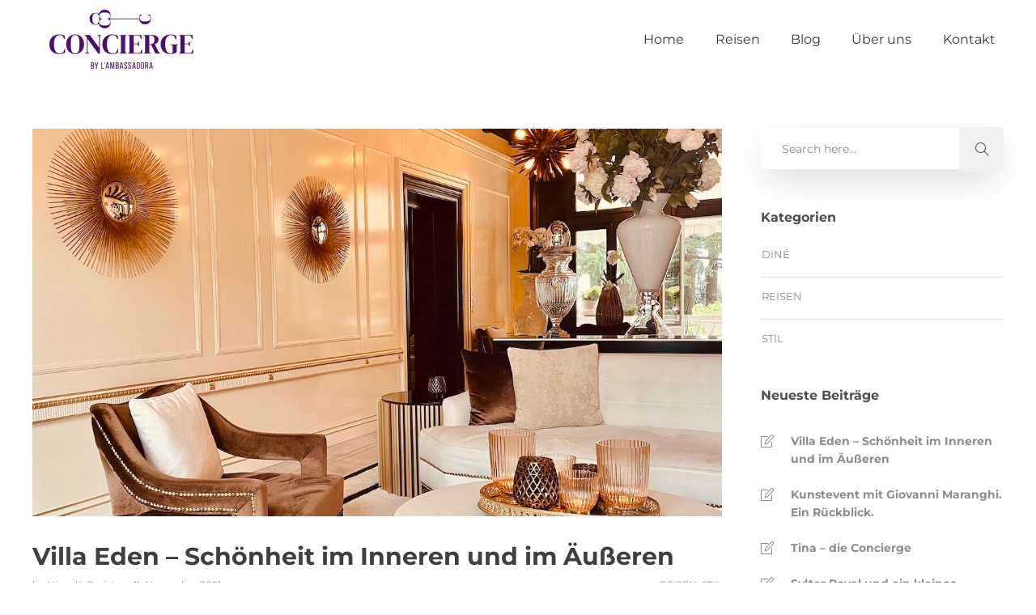

--- FILE ---
content_type: text/html; charset=UTF-8
request_url: https://lambassadora.de/concierge/villa-eden-schoenheit-im-inneren-und-im-aeusseren/
body_size: 21707
content:
<!DOCTYPE html>
<html lang="de">
<head>
	<meta charset="UTF-8">

			<meta name="viewport" content="width=device-width, initial-scale=1">
	
	
	<meta name='robots' content='index, follow, max-image-preview:large, max-snippet:-1, max-video-preview:-1' />

	<!-- This site is optimized with the Yoast SEO plugin v26.8 - https://yoast.com/product/yoast-seo-wordpress/ -->
	<title>Villa Eden – Schönheit im Inneren und im Äußeren</title>
	<meta name="description" content="Mit Concierge by l&#039;ambassadora habe ich einen Ort geschaffen, an dem meine ich mein Wissen und meine Leidenschaft für exklusive Erlebnisse ..." />
	<link rel="canonical" href="https://lambassadora.de/concierge/villa-eden-schoenheit-im-inneren-und-im-aeusseren/" />
	<meta property="og:locale" content="de_DE" />
	<meta property="og:type" content="article" />
	<meta property="og:title" content="Villa Eden – Schönheit im Inneren und im Äußeren" />
	<meta property="og:description" content="Mit Concierge by l&#039;ambassadora habe ich einen Ort geschaffen, an dem meine ich mein Wissen und meine Leidenschaft für exklusive Erlebnisse ..." />
	<meta property="og:url" content="https://lambassadora.de/concierge/villa-eden-schoenheit-im-inneren-und-im-aeusseren/" />
	<meta property="og:site_name" content="L&#039;ambassadora Concierge" />
	<meta property="article:published_time" content="2021-11-11T08:35:13+00:00" />
	<meta property="article:modified_time" content="2021-11-17T08:57:38+00:00" />
	<meta property="og:image" content="https://lambassadora.de/concierge/wp-content/uploads/2021/11/villa_eden_5-1.jpeg" />
	<meta property="og:image:width" content="1200" />
	<meta property="og:image:height" content="800" />
	<meta property="og:image:type" content="image/jpeg" />
	<meta name="author" content="Niccolò Barista" />
	<meta name="twitter:card" content="summary_large_image" />
	<meta name="twitter:label1" content="Verfasst von" />
	<meta name="twitter:data1" content="Niccolò Barista" />
	<meta name="twitter:label2" content="Geschätzte Lesezeit" />
	<meta name="twitter:data2" content="6 Minuten" />
	<script type="application/ld+json" class="yoast-schema-graph">{"@context":"https://schema.org","@graph":[{"@type":"Article","@id":"https://lambassadora.de/concierge/villa-eden-schoenheit-im-inneren-und-im-aeusseren/#article","isPartOf":{"@id":"https://lambassadora.de/concierge/villa-eden-schoenheit-im-inneren-und-im-aeusseren/"},"author":{"name":"Niccolò Barista","@id":"https://lambassadora.de/concierge/#/schema/person/e6c6303aaf8a3107791940aed15c66a5"},"headline":"Villa Eden – Schönheit im Inneren und im Äußeren","datePublished":"2021-11-11T08:35:13+00:00","dateModified":"2021-11-17T08:57:38+00:00","mainEntityOfPage":{"@id":"https://lambassadora.de/concierge/villa-eden-schoenheit-im-inneren-und-im-aeusseren/"},"wordCount":730,"image":{"@id":"https://lambassadora.de/concierge/villa-eden-schoenheit-im-inneren-und-im-aeusseren/#primaryimage"},"thumbnailUrl":"https://lambassadora.de/concierge/wp-content/uploads/2021/11/villa_eden_5-1.jpeg","keywords":["5 Sterne","Concierge","Concierge by Lambassadora","Italien","L&#039;ambassadora","Luxus Retreat","Meran","Spa","Villa Eden"],"articleSection":["Reisen","Stil"],"inLanguage":"de"},{"@type":"WebPage","@id":"https://lambassadora.de/concierge/villa-eden-schoenheit-im-inneren-und-im-aeusseren/","url":"https://lambassadora.de/concierge/villa-eden-schoenheit-im-inneren-und-im-aeusseren/","name":"Villa Eden – Schönheit im Inneren und im Äußeren","isPartOf":{"@id":"https://lambassadora.de/concierge/#website"},"primaryImageOfPage":{"@id":"https://lambassadora.de/concierge/villa-eden-schoenheit-im-inneren-und-im-aeusseren/#primaryimage"},"image":{"@id":"https://lambassadora.de/concierge/villa-eden-schoenheit-im-inneren-und-im-aeusseren/#primaryimage"},"thumbnailUrl":"https://lambassadora.de/concierge/wp-content/uploads/2021/11/villa_eden_5-1.jpeg","datePublished":"2021-11-11T08:35:13+00:00","dateModified":"2021-11-17T08:57:38+00:00","author":{"@id":"https://lambassadora.de/concierge/#/schema/person/e6c6303aaf8a3107791940aed15c66a5"},"description":"Mit Concierge by l'ambassadora habe ich einen Ort geschaffen, an dem meine ich mein Wissen und meine Leidenschaft für exklusive Erlebnisse ...","breadcrumb":{"@id":"https://lambassadora.de/concierge/villa-eden-schoenheit-im-inneren-und-im-aeusseren/#breadcrumb"},"inLanguage":"de","potentialAction":[{"@type":"ReadAction","target":["https://lambassadora.de/concierge/villa-eden-schoenheit-im-inneren-und-im-aeusseren/"]}]},{"@type":"ImageObject","inLanguage":"de","@id":"https://lambassadora.de/concierge/villa-eden-schoenheit-im-inneren-und-im-aeusseren/#primaryimage","url":"https://lambassadora.de/concierge/wp-content/uploads/2021/11/villa_eden_5-1.jpeg","contentUrl":"https://lambassadora.de/concierge/wp-content/uploads/2021/11/villa_eden_5-1.jpeg","width":1200,"height":800},{"@type":"BreadcrumbList","@id":"https://lambassadora.de/concierge/villa-eden-schoenheit-im-inneren-und-im-aeusseren/#breadcrumb","itemListElement":[{"@type":"ListItem","position":1,"name":"Startseite","item":"https://lambassadora.de/concierge/"},{"@type":"ListItem","position":2,"name":"Villa Eden – Schönheit im Inneren und im Äußeren"}]},{"@type":"WebSite","@id":"https://lambassadora.de/concierge/#website","url":"https://lambassadora.de/concierge/","name":"L&#039;ambassadora Concierge","description":"Reisen • Diné • Stil","potentialAction":[{"@type":"SearchAction","target":{"@type":"EntryPoint","urlTemplate":"https://lambassadora.de/concierge/?s={search_term_string}"},"query-input":{"@type":"PropertyValueSpecification","valueRequired":true,"valueName":"search_term_string"}}],"inLanguage":"de"},{"@type":"Person","@id":"https://lambassadora.de/concierge/#/schema/person/e6c6303aaf8a3107791940aed15c66a5","name":"Niccolò Barista","url":"https://lambassadora.de/concierge/author/cladmin/"}]}</script>
	<!-- / Yoast SEO plugin. -->




<link rel="alternate" type="application/rss+xml" title="L&#039;ambassadora Concierge &raquo; Feed" href="https://lambassadora.de/concierge/feed/" />
<link rel="alternate" type="application/rss+xml" title="L&#039;ambassadora Concierge &raquo; Kommentar-Feed" href="https://lambassadora.de/concierge/comments/feed/" />
<link rel="alternate" type="application/rss+xml" title="L&#039;ambassadora Concierge &raquo; Kommentar-Feed zu Villa Eden – Schönheit im Inneren und im Äußeren" href="https://lambassadora.de/concierge/villa-eden-schoenheit-im-inneren-und-im-aeusseren/feed/" />
<link rel="alternate" title="oEmbed (JSON)" type="application/json+oembed" href="https://lambassadora.de/concierge/wp-json/oembed/1.0/embed?url=https%3A%2F%2Flambassadora.de%2Fconcierge%2Fvilla-eden-schoenheit-im-inneren-und-im-aeusseren%2F" />
<link rel="alternate" title="oEmbed (XML)" type="text/xml+oembed" href="https://lambassadora.de/concierge/wp-json/oembed/1.0/embed?url=https%3A%2F%2Flambassadora.de%2Fconcierge%2Fvilla-eden-schoenheit-im-inneren-und-im-aeusseren%2F&#038;format=xml" />
<style id='wp-img-auto-sizes-contain-inline-css' type='text/css'>
img:is([sizes=auto i],[sizes^="auto," i]){contain-intrinsic-size:3000px 1500px}
/*# sourceURL=wp-img-auto-sizes-contain-inline-css */
</style>
<style id='wp-emoji-styles-inline-css' type='text/css'>

	img.wp-smiley, img.emoji {
		display: inline !important;
		border: none !important;
		box-shadow: none !important;
		height: 1em !important;
		width: 1em !important;
		margin: 0 0.07em !important;
		vertical-align: -0.1em !important;
		background: none !important;
		padding: 0 !important;
	}
/*# sourceURL=wp-emoji-styles-inline-css */
</style>
<style id='wp-block-library-inline-css' type='text/css'>
:root{--wp-block-synced-color:#7a00df;--wp-block-synced-color--rgb:122,0,223;--wp-bound-block-color:var(--wp-block-synced-color);--wp-editor-canvas-background:#ddd;--wp-admin-theme-color:#007cba;--wp-admin-theme-color--rgb:0,124,186;--wp-admin-theme-color-darker-10:#006ba1;--wp-admin-theme-color-darker-10--rgb:0,107,160.5;--wp-admin-theme-color-darker-20:#005a87;--wp-admin-theme-color-darker-20--rgb:0,90,135;--wp-admin-border-width-focus:2px}@media (min-resolution:192dpi){:root{--wp-admin-border-width-focus:1.5px}}.wp-element-button{cursor:pointer}:root .has-very-light-gray-background-color{background-color:#eee}:root .has-very-dark-gray-background-color{background-color:#313131}:root .has-very-light-gray-color{color:#eee}:root .has-very-dark-gray-color{color:#313131}:root .has-vivid-green-cyan-to-vivid-cyan-blue-gradient-background{background:linear-gradient(135deg,#00d084,#0693e3)}:root .has-purple-crush-gradient-background{background:linear-gradient(135deg,#34e2e4,#4721fb 50%,#ab1dfe)}:root .has-hazy-dawn-gradient-background{background:linear-gradient(135deg,#faaca8,#dad0ec)}:root .has-subdued-olive-gradient-background{background:linear-gradient(135deg,#fafae1,#67a671)}:root .has-atomic-cream-gradient-background{background:linear-gradient(135deg,#fdd79a,#004a59)}:root .has-nightshade-gradient-background{background:linear-gradient(135deg,#330968,#31cdcf)}:root .has-midnight-gradient-background{background:linear-gradient(135deg,#020381,#2874fc)}:root{--wp--preset--font-size--normal:16px;--wp--preset--font-size--huge:42px}.has-regular-font-size{font-size:1em}.has-larger-font-size{font-size:2.625em}.has-normal-font-size{font-size:var(--wp--preset--font-size--normal)}.has-huge-font-size{font-size:var(--wp--preset--font-size--huge)}.has-text-align-center{text-align:center}.has-text-align-left{text-align:left}.has-text-align-right{text-align:right}.has-fit-text{white-space:nowrap!important}#end-resizable-editor-section{display:none}.aligncenter{clear:both}.items-justified-left{justify-content:flex-start}.items-justified-center{justify-content:center}.items-justified-right{justify-content:flex-end}.items-justified-space-between{justify-content:space-between}.screen-reader-text{border:0;clip-path:inset(50%);height:1px;margin:-1px;overflow:hidden;padding:0;position:absolute;width:1px;word-wrap:normal!important}.screen-reader-text:focus{background-color:#ddd;clip-path:none;color:#444;display:block;font-size:1em;height:auto;left:5px;line-height:normal;padding:15px 23px 14px;text-decoration:none;top:5px;width:auto;z-index:100000}html :where(.has-border-color){border-style:solid}html :where([style*=border-top-color]){border-top-style:solid}html :where([style*=border-right-color]){border-right-style:solid}html :where([style*=border-bottom-color]){border-bottom-style:solid}html :where([style*=border-left-color]){border-left-style:solid}html :where([style*=border-width]){border-style:solid}html :where([style*=border-top-width]){border-top-style:solid}html :where([style*=border-right-width]){border-right-style:solid}html :where([style*=border-bottom-width]){border-bottom-style:solid}html :where([style*=border-left-width]){border-left-style:solid}html :where(img[class*=wp-image-]){height:auto;max-width:100%}:where(figure){margin:0 0 1em}html :where(.is-position-sticky){--wp-admin--admin-bar--position-offset:var(--wp-admin--admin-bar--height,0px)}@media screen and (max-width:600px){html :where(.is-position-sticky){--wp-admin--admin-bar--position-offset:0px}}

/*# sourceURL=wp-block-library-inline-css */
</style><style id='wp-block-heading-inline-css' type='text/css'>
h1:where(.wp-block-heading).has-background,h2:where(.wp-block-heading).has-background,h3:where(.wp-block-heading).has-background,h4:where(.wp-block-heading).has-background,h5:where(.wp-block-heading).has-background,h6:where(.wp-block-heading).has-background{padding:1.25em 2.375em}h1.has-text-align-left[style*=writing-mode]:where([style*=vertical-lr]),h1.has-text-align-right[style*=writing-mode]:where([style*=vertical-rl]),h2.has-text-align-left[style*=writing-mode]:where([style*=vertical-lr]),h2.has-text-align-right[style*=writing-mode]:where([style*=vertical-rl]),h3.has-text-align-left[style*=writing-mode]:where([style*=vertical-lr]),h3.has-text-align-right[style*=writing-mode]:where([style*=vertical-rl]),h4.has-text-align-left[style*=writing-mode]:where([style*=vertical-lr]),h4.has-text-align-right[style*=writing-mode]:where([style*=vertical-rl]),h5.has-text-align-left[style*=writing-mode]:where([style*=vertical-lr]),h5.has-text-align-right[style*=writing-mode]:where([style*=vertical-rl]),h6.has-text-align-left[style*=writing-mode]:where([style*=vertical-lr]),h6.has-text-align-right[style*=writing-mode]:where([style*=vertical-rl]){rotate:180deg}
/*# sourceURL=https://lambassadora.de/concierge/wp-includes/blocks/heading/style.min.css */
</style>
<style id='wp-block-image-inline-css' type='text/css'>
.wp-block-image>a,.wp-block-image>figure>a{display:inline-block}.wp-block-image img{box-sizing:border-box;height:auto;max-width:100%;vertical-align:bottom}@media not (prefers-reduced-motion){.wp-block-image img.hide{visibility:hidden}.wp-block-image img.show{animation:show-content-image .4s}}.wp-block-image[style*=border-radius] img,.wp-block-image[style*=border-radius]>a{border-radius:inherit}.wp-block-image.has-custom-border img{box-sizing:border-box}.wp-block-image.aligncenter{text-align:center}.wp-block-image.alignfull>a,.wp-block-image.alignwide>a{width:100%}.wp-block-image.alignfull img,.wp-block-image.alignwide img{height:auto;width:100%}.wp-block-image .aligncenter,.wp-block-image .alignleft,.wp-block-image .alignright,.wp-block-image.aligncenter,.wp-block-image.alignleft,.wp-block-image.alignright{display:table}.wp-block-image .aligncenter>figcaption,.wp-block-image .alignleft>figcaption,.wp-block-image .alignright>figcaption,.wp-block-image.aligncenter>figcaption,.wp-block-image.alignleft>figcaption,.wp-block-image.alignright>figcaption{caption-side:bottom;display:table-caption}.wp-block-image .alignleft{float:left;margin:.5em 1em .5em 0}.wp-block-image .alignright{float:right;margin:.5em 0 .5em 1em}.wp-block-image .aligncenter{margin-left:auto;margin-right:auto}.wp-block-image :where(figcaption){margin-bottom:1em;margin-top:.5em}.wp-block-image.is-style-circle-mask img{border-radius:9999px}@supports ((-webkit-mask-image:none) or (mask-image:none)) or (-webkit-mask-image:none){.wp-block-image.is-style-circle-mask img{border-radius:0;-webkit-mask-image:url('data:image/svg+xml;utf8,<svg viewBox="0 0 100 100" xmlns="http://www.w3.org/2000/svg"><circle cx="50" cy="50" r="50"/></svg>');mask-image:url('data:image/svg+xml;utf8,<svg viewBox="0 0 100 100" xmlns="http://www.w3.org/2000/svg"><circle cx="50" cy="50" r="50"/></svg>');mask-mode:alpha;-webkit-mask-position:center;mask-position:center;-webkit-mask-repeat:no-repeat;mask-repeat:no-repeat;-webkit-mask-size:contain;mask-size:contain}}:root :where(.wp-block-image.is-style-rounded img,.wp-block-image .is-style-rounded img){border-radius:9999px}.wp-block-image figure{margin:0}.wp-lightbox-container{display:flex;flex-direction:column;position:relative}.wp-lightbox-container img{cursor:zoom-in}.wp-lightbox-container img:hover+button{opacity:1}.wp-lightbox-container button{align-items:center;backdrop-filter:blur(16px) saturate(180%);background-color:#5a5a5a40;border:none;border-radius:4px;cursor:zoom-in;display:flex;height:20px;justify-content:center;opacity:0;padding:0;position:absolute;right:16px;text-align:center;top:16px;width:20px;z-index:100}@media not (prefers-reduced-motion){.wp-lightbox-container button{transition:opacity .2s ease}}.wp-lightbox-container button:focus-visible{outline:3px auto #5a5a5a40;outline:3px auto -webkit-focus-ring-color;outline-offset:3px}.wp-lightbox-container button:hover{cursor:pointer;opacity:1}.wp-lightbox-container button:focus{opacity:1}.wp-lightbox-container button:focus,.wp-lightbox-container button:hover,.wp-lightbox-container button:not(:hover):not(:active):not(.has-background){background-color:#5a5a5a40;border:none}.wp-lightbox-overlay{box-sizing:border-box;cursor:zoom-out;height:100vh;left:0;overflow:hidden;position:fixed;top:0;visibility:hidden;width:100%;z-index:100000}.wp-lightbox-overlay .close-button{align-items:center;cursor:pointer;display:flex;justify-content:center;min-height:40px;min-width:40px;padding:0;position:absolute;right:calc(env(safe-area-inset-right) + 16px);top:calc(env(safe-area-inset-top) + 16px);z-index:5000000}.wp-lightbox-overlay .close-button:focus,.wp-lightbox-overlay .close-button:hover,.wp-lightbox-overlay .close-button:not(:hover):not(:active):not(.has-background){background:none;border:none}.wp-lightbox-overlay .lightbox-image-container{height:var(--wp--lightbox-container-height);left:50%;overflow:hidden;position:absolute;top:50%;transform:translate(-50%,-50%);transform-origin:top left;width:var(--wp--lightbox-container-width);z-index:9999999999}.wp-lightbox-overlay .wp-block-image{align-items:center;box-sizing:border-box;display:flex;height:100%;justify-content:center;margin:0;position:relative;transform-origin:0 0;width:100%;z-index:3000000}.wp-lightbox-overlay .wp-block-image img{height:var(--wp--lightbox-image-height);min-height:var(--wp--lightbox-image-height);min-width:var(--wp--lightbox-image-width);width:var(--wp--lightbox-image-width)}.wp-lightbox-overlay .wp-block-image figcaption{display:none}.wp-lightbox-overlay button{background:none;border:none}.wp-lightbox-overlay .scrim{background-color:#fff;height:100%;opacity:.9;position:absolute;width:100%;z-index:2000000}.wp-lightbox-overlay.active{visibility:visible}@media not (prefers-reduced-motion){.wp-lightbox-overlay.active{animation:turn-on-visibility .25s both}.wp-lightbox-overlay.active img{animation:turn-on-visibility .35s both}.wp-lightbox-overlay.show-closing-animation:not(.active){animation:turn-off-visibility .35s both}.wp-lightbox-overlay.show-closing-animation:not(.active) img{animation:turn-off-visibility .25s both}.wp-lightbox-overlay.zoom.active{animation:none;opacity:1;visibility:visible}.wp-lightbox-overlay.zoom.active .lightbox-image-container{animation:lightbox-zoom-in .4s}.wp-lightbox-overlay.zoom.active .lightbox-image-container img{animation:none}.wp-lightbox-overlay.zoom.active .scrim{animation:turn-on-visibility .4s forwards}.wp-lightbox-overlay.zoom.show-closing-animation:not(.active){animation:none}.wp-lightbox-overlay.zoom.show-closing-animation:not(.active) .lightbox-image-container{animation:lightbox-zoom-out .4s}.wp-lightbox-overlay.zoom.show-closing-animation:not(.active) .lightbox-image-container img{animation:none}.wp-lightbox-overlay.zoom.show-closing-animation:not(.active) .scrim{animation:turn-off-visibility .4s forwards}}@keyframes show-content-image{0%{visibility:hidden}99%{visibility:hidden}to{visibility:visible}}@keyframes turn-on-visibility{0%{opacity:0}to{opacity:1}}@keyframes turn-off-visibility{0%{opacity:1;visibility:visible}99%{opacity:0;visibility:visible}to{opacity:0;visibility:hidden}}@keyframes lightbox-zoom-in{0%{transform:translate(calc((-100vw + var(--wp--lightbox-scrollbar-width))/2 + var(--wp--lightbox-initial-left-position)),calc(-50vh + var(--wp--lightbox-initial-top-position))) scale(var(--wp--lightbox-scale))}to{transform:translate(-50%,-50%) scale(1)}}@keyframes lightbox-zoom-out{0%{transform:translate(-50%,-50%) scale(1);visibility:visible}99%{visibility:visible}to{transform:translate(calc((-100vw + var(--wp--lightbox-scrollbar-width))/2 + var(--wp--lightbox-initial-left-position)),calc(-50vh + var(--wp--lightbox-initial-top-position))) scale(var(--wp--lightbox-scale));visibility:hidden}}
/*# sourceURL=https://lambassadora.de/concierge/wp-includes/blocks/image/style.min.css */
</style>
<style id='wp-block-buttons-inline-css' type='text/css'>
.wp-block-buttons{box-sizing:border-box}.wp-block-buttons.is-vertical{flex-direction:column}.wp-block-buttons.is-vertical>.wp-block-button:last-child{margin-bottom:0}.wp-block-buttons>.wp-block-button{display:inline-block;margin:0}.wp-block-buttons.is-content-justification-left{justify-content:flex-start}.wp-block-buttons.is-content-justification-left.is-vertical{align-items:flex-start}.wp-block-buttons.is-content-justification-center{justify-content:center}.wp-block-buttons.is-content-justification-center.is-vertical{align-items:center}.wp-block-buttons.is-content-justification-right{justify-content:flex-end}.wp-block-buttons.is-content-justification-right.is-vertical{align-items:flex-end}.wp-block-buttons.is-content-justification-space-between{justify-content:space-between}.wp-block-buttons.aligncenter{text-align:center}.wp-block-buttons:not(.is-content-justification-space-between,.is-content-justification-right,.is-content-justification-left,.is-content-justification-center) .wp-block-button.aligncenter{margin-left:auto;margin-right:auto;width:100%}.wp-block-buttons[style*=text-decoration] .wp-block-button,.wp-block-buttons[style*=text-decoration] .wp-block-button__link{text-decoration:inherit}.wp-block-buttons.has-custom-font-size .wp-block-button__link{font-size:inherit}.wp-block-buttons .wp-block-button__link{width:100%}.wp-block-button.aligncenter{text-align:center}
/*# sourceURL=https://lambassadora.de/concierge/wp-includes/blocks/buttons/style.min.css */
</style>
<style id='wp-block-columns-inline-css' type='text/css'>
.wp-block-columns{box-sizing:border-box;display:flex;flex-wrap:wrap!important}@media (min-width:782px){.wp-block-columns{flex-wrap:nowrap!important}}.wp-block-columns{align-items:normal!important}.wp-block-columns.are-vertically-aligned-top{align-items:flex-start}.wp-block-columns.are-vertically-aligned-center{align-items:center}.wp-block-columns.are-vertically-aligned-bottom{align-items:flex-end}@media (max-width:781px){.wp-block-columns:not(.is-not-stacked-on-mobile)>.wp-block-column{flex-basis:100%!important}}@media (min-width:782px){.wp-block-columns:not(.is-not-stacked-on-mobile)>.wp-block-column{flex-basis:0;flex-grow:1}.wp-block-columns:not(.is-not-stacked-on-mobile)>.wp-block-column[style*=flex-basis]{flex-grow:0}}.wp-block-columns.is-not-stacked-on-mobile{flex-wrap:nowrap!important}.wp-block-columns.is-not-stacked-on-mobile>.wp-block-column{flex-basis:0;flex-grow:1}.wp-block-columns.is-not-stacked-on-mobile>.wp-block-column[style*=flex-basis]{flex-grow:0}:where(.wp-block-columns){margin-bottom:1.75em}:where(.wp-block-columns.has-background){padding:1.25em 2.375em}.wp-block-column{flex-grow:1;min-width:0;overflow-wrap:break-word;word-break:break-word}.wp-block-column.is-vertically-aligned-top{align-self:flex-start}.wp-block-column.is-vertically-aligned-center{align-self:center}.wp-block-column.is-vertically-aligned-bottom{align-self:flex-end}.wp-block-column.is-vertically-aligned-stretch{align-self:stretch}.wp-block-column.is-vertically-aligned-bottom,.wp-block-column.is-vertically-aligned-center,.wp-block-column.is-vertically-aligned-top{width:100%}
/*# sourceURL=https://lambassadora.de/concierge/wp-includes/blocks/columns/style.min.css */
</style>
<style id='wp-block-paragraph-inline-css' type='text/css'>
.is-small-text{font-size:.875em}.is-regular-text{font-size:1em}.is-large-text{font-size:2.25em}.is-larger-text{font-size:3em}.has-drop-cap:not(:focus):first-letter{float:left;font-size:8.4em;font-style:normal;font-weight:100;line-height:.68;margin:.05em .1em 0 0;text-transform:uppercase}body.rtl .has-drop-cap:not(:focus):first-letter{float:none;margin-left:.1em}p.has-drop-cap.has-background{overflow:hidden}:root :where(p.has-background){padding:1.25em 2.375em}:where(p.has-text-color:not(.has-link-color)) a{color:inherit}p.has-text-align-left[style*="writing-mode:vertical-lr"],p.has-text-align-right[style*="writing-mode:vertical-rl"]{rotate:180deg}
/*# sourceURL=https://lambassadora.de/concierge/wp-includes/blocks/paragraph/style.min.css */
</style>
<style id='wp-block-spacer-inline-css' type='text/css'>
.wp-block-spacer{clear:both}
/*# sourceURL=https://lambassadora.de/concierge/wp-includes/blocks/spacer/style.min.css */
</style>
<style id='global-styles-inline-css' type='text/css'>
:root{--wp--preset--aspect-ratio--square: 1;--wp--preset--aspect-ratio--4-3: 4/3;--wp--preset--aspect-ratio--3-4: 3/4;--wp--preset--aspect-ratio--3-2: 3/2;--wp--preset--aspect-ratio--2-3: 2/3;--wp--preset--aspect-ratio--16-9: 16/9;--wp--preset--aspect-ratio--9-16: 9/16;--wp--preset--color--black: #000000;--wp--preset--color--cyan-bluish-gray: #abb8c3;--wp--preset--color--white: #ffffff;--wp--preset--color--pale-pink: #f78da7;--wp--preset--color--vivid-red: #cf2e2e;--wp--preset--color--luminous-vivid-orange: #ff6900;--wp--preset--color--luminous-vivid-amber: #fcb900;--wp--preset--color--light-green-cyan: #7bdcb5;--wp--preset--color--vivid-green-cyan: #00d084;--wp--preset--color--pale-cyan-blue: #8ed1fc;--wp--preset--color--vivid-cyan-blue: #0693e3;--wp--preset--color--vivid-purple: #9b51e0;--wp--preset--gradient--vivid-cyan-blue-to-vivid-purple: linear-gradient(135deg,rgb(6,147,227) 0%,rgb(155,81,224) 100%);--wp--preset--gradient--light-green-cyan-to-vivid-green-cyan: linear-gradient(135deg,rgb(122,220,180) 0%,rgb(0,208,130) 100%);--wp--preset--gradient--luminous-vivid-amber-to-luminous-vivid-orange: linear-gradient(135deg,rgb(252,185,0) 0%,rgb(255,105,0) 100%);--wp--preset--gradient--luminous-vivid-orange-to-vivid-red: linear-gradient(135deg,rgb(255,105,0) 0%,rgb(207,46,46) 100%);--wp--preset--gradient--very-light-gray-to-cyan-bluish-gray: linear-gradient(135deg,rgb(238,238,238) 0%,rgb(169,184,195) 100%);--wp--preset--gradient--cool-to-warm-spectrum: linear-gradient(135deg,rgb(74,234,220) 0%,rgb(151,120,209) 20%,rgb(207,42,186) 40%,rgb(238,44,130) 60%,rgb(251,105,98) 80%,rgb(254,248,76) 100%);--wp--preset--gradient--blush-light-purple: linear-gradient(135deg,rgb(255,206,236) 0%,rgb(152,150,240) 100%);--wp--preset--gradient--blush-bordeaux: linear-gradient(135deg,rgb(254,205,165) 0%,rgb(254,45,45) 50%,rgb(107,0,62) 100%);--wp--preset--gradient--luminous-dusk: linear-gradient(135deg,rgb(255,203,112) 0%,rgb(199,81,192) 50%,rgb(65,88,208) 100%);--wp--preset--gradient--pale-ocean: linear-gradient(135deg,rgb(255,245,203) 0%,rgb(182,227,212) 50%,rgb(51,167,181) 100%);--wp--preset--gradient--electric-grass: linear-gradient(135deg,rgb(202,248,128) 0%,rgb(113,206,126) 100%);--wp--preset--gradient--midnight: linear-gradient(135deg,rgb(2,3,129) 0%,rgb(40,116,252) 100%);--wp--preset--font-size--small: 13px;--wp--preset--font-size--medium: 20px;--wp--preset--font-size--large: 36px;--wp--preset--font-size--x-large: 42px;--wp--preset--spacing--20: 0.44rem;--wp--preset--spacing--30: 0.67rem;--wp--preset--spacing--40: 1rem;--wp--preset--spacing--50: 1.5rem;--wp--preset--spacing--60: 2.25rem;--wp--preset--spacing--70: 3.38rem;--wp--preset--spacing--80: 5.06rem;--wp--preset--shadow--natural: 6px 6px 9px rgba(0, 0, 0, 0.2);--wp--preset--shadow--deep: 12px 12px 50px rgba(0, 0, 0, 0.4);--wp--preset--shadow--sharp: 6px 6px 0px rgba(0, 0, 0, 0.2);--wp--preset--shadow--outlined: 6px 6px 0px -3px rgb(255, 255, 255), 6px 6px rgb(0, 0, 0);--wp--preset--shadow--crisp: 6px 6px 0px rgb(0, 0, 0);}:where(.is-layout-flex){gap: 0.5em;}:where(.is-layout-grid){gap: 0.5em;}body .is-layout-flex{display: flex;}.is-layout-flex{flex-wrap: wrap;align-items: center;}.is-layout-flex > :is(*, div){margin: 0;}body .is-layout-grid{display: grid;}.is-layout-grid > :is(*, div){margin: 0;}:where(.wp-block-columns.is-layout-flex){gap: 2em;}:where(.wp-block-columns.is-layout-grid){gap: 2em;}:where(.wp-block-post-template.is-layout-flex){gap: 1.25em;}:where(.wp-block-post-template.is-layout-grid){gap: 1.25em;}.has-black-color{color: var(--wp--preset--color--black) !important;}.has-cyan-bluish-gray-color{color: var(--wp--preset--color--cyan-bluish-gray) !important;}.has-white-color{color: var(--wp--preset--color--white) !important;}.has-pale-pink-color{color: var(--wp--preset--color--pale-pink) !important;}.has-vivid-red-color{color: var(--wp--preset--color--vivid-red) !important;}.has-luminous-vivid-orange-color{color: var(--wp--preset--color--luminous-vivid-orange) !important;}.has-luminous-vivid-amber-color{color: var(--wp--preset--color--luminous-vivid-amber) !important;}.has-light-green-cyan-color{color: var(--wp--preset--color--light-green-cyan) !important;}.has-vivid-green-cyan-color{color: var(--wp--preset--color--vivid-green-cyan) !important;}.has-pale-cyan-blue-color{color: var(--wp--preset--color--pale-cyan-blue) !important;}.has-vivid-cyan-blue-color{color: var(--wp--preset--color--vivid-cyan-blue) !important;}.has-vivid-purple-color{color: var(--wp--preset--color--vivid-purple) !important;}.has-black-background-color{background-color: var(--wp--preset--color--black) !important;}.has-cyan-bluish-gray-background-color{background-color: var(--wp--preset--color--cyan-bluish-gray) !important;}.has-white-background-color{background-color: var(--wp--preset--color--white) !important;}.has-pale-pink-background-color{background-color: var(--wp--preset--color--pale-pink) !important;}.has-vivid-red-background-color{background-color: var(--wp--preset--color--vivid-red) !important;}.has-luminous-vivid-orange-background-color{background-color: var(--wp--preset--color--luminous-vivid-orange) !important;}.has-luminous-vivid-amber-background-color{background-color: var(--wp--preset--color--luminous-vivid-amber) !important;}.has-light-green-cyan-background-color{background-color: var(--wp--preset--color--light-green-cyan) !important;}.has-vivid-green-cyan-background-color{background-color: var(--wp--preset--color--vivid-green-cyan) !important;}.has-pale-cyan-blue-background-color{background-color: var(--wp--preset--color--pale-cyan-blue) !important;}.has-vivid-cyan-blue-background-color{background-color: var(--wp--preset--color--vivid-cyan-blue) !important;}.has-vivid-purple-background-color{background-color: var(--wp--preset--color--vivid-purple) !important;}.has-black-border-color{border-color: var(--wp--preset--color--black) !important;}.has-cyan-bluish-gray-border-color{border-color: var(--wp--preset--color--cyan-bluish-gray) !important;}.has-white-border-color{border-color: var(--wp--preset--color--white) !important;}.has-pale-pink-border-color{border-color: var(--wp--preset--color--pale-pink) !important;}.has-vivid-red-border-color{border-color: var(--wp--preset--color--vivid-red) !important;}.has-luminous-vivid-orange-border-color{border-color: var(--wp--preset--color--luminous-vivid-orange) !important;}.has-luminous-vivid-amber-border-color{border-color: var(--wp--preset--color--luminous-vivid-amber) !important;}.has-light-green-cyan-border-color{border-color: var(--wp--preset--color--light-green-cyan) !important;}.has-vivid-green-cyan-border-color{border-color: var(--wp--preset--color--vivid-green-cyan) !important;}.has-pale-cyan-blue-border-color{border-color: var(--wp--preset--color--pale-cyan-blue) !important;}.has-vivid-cyan-blue-border-color{border-color: var(--wp--preset--color--vivid-cyan-blue) !important;}.has-vivid-purple-border-color{border-color: var(--wp--preset--color--vivid-purple) !important;}.has-vivid-cyan-blue-to-vivid-purple-gradient-background{background: var(--wp--preset--gradient--vivid-cyan-blue-to-vivid-purple) !important;}.has-light-green-cyan-to-vivid-green-cyan-gradient-background{background: var(--wp--preset--gradient--light-green-cyan-to-vivid-green-cyan) !important;}.has-luminous-vivid-amber-to-luminous-vivid-orange-gradient-background{background: var(--wp--preset--gradient--luminous-vivid-amber-to-luminous-vivid-orange) !important;}.has-luminous-vivid-orange-to-vivid-red-gradient-background{background: var(--wp--preset--gradient--luminous-vivid-orange-to-vivid-red) !important;}.has-very-light-gray-to-cyan-bluish-gray-gradient-background{background: var(--wp--preset--gradient--very-light-gray-to-cyan-bluish-gray) !important;}.has-cool-to-warm-spectrum-gradient-background{background: var(--wp--preset--gradient--cool-to-warm-spectrum) !important;}.has-blush-light-purple-gradient-background{background: var(--wp--preset--gradient--blush-light-purple) !important;}.has-blush-bordeaux-gradient-background{background: var(--wp--preset--gradient--blush-bordeaux) !important;}.has-luminous-dusk-gradient-background{background: var(--wp--preset--gradient--luminous-dusk) !important;}.has-pale-ocean-gradient-background{background: var(--wp--preset--gradient--pale-ocean) !important;}.has-electric-grass-gradient-background{background: var(--wp--preset--gradient--electric-grass) !important;}.has-midnight-gradient-background{background: var(--wp--preset--gradient--midnight) !important;}.has-small-font-size{font-size: var(--wp--preset--font-size--small) !important;}.has-medium-font-size{font-size: var(--wp--preset--font-size--medium) !important;}.has-large-font-size{font-size: var(--wp--preset--font-size--large) !important;}.has-x-large-font-size{font-size: var(--wp--preset--font-size--x-large) !important;}
:where(.wp-block-columns.is-layout-flex){gap: 2em;}:where(.wp-block-columns.is-layout-grid){gap: 2em;}
/*# sourceURL=global-styles-inline-css */
</style>
<style id='core-block-supports-inline-css' type='text/css'>
.wp-container-core-columns-is-layout-9d6595d7{flex-wrap:nowrap;}
/*# sourceURL=core-block-supports-inline-css */
</style>

<style id='classic-theme-styles-inline-css' type='text/css'>
/*! This file is auto-generated */
.wp-block-button__link{color:#fff;background-color:#32373c;border-radius:9999px;box-shadow:none;text-decoration:none;padding:calc(.667em + 2px) calc(1.333em + 2px);font-size:1.125em}.wp-block-file__button{background:#32373c;color:#fff;text-decoration:none}
/*# sourceURL=/wp-includes/css/classic-themes.min.css */
</style>
<link rel='stylesheet' id='contact-form-7-css' href='https://lambassadora.de/concierge/wp-content/plugins/contact-form-7/includes/css/styles.css?ver=6.1.4' type='text/css' media='all' />
<link rel='stylesheet' id='rs-plugin-settings-css' href='https://lambassadora.de/concierge/wp-content/plugins/revslider/public/assets/css/rs6.css?ver=6.4.11' type='text/css' media='all' />
<style id='rs-plugin-settings-inline-css' type='text/css'>
#rs-demo-id {}
/*# sourceURL=rs-plugin-settings-inline-css */
</style>
<link rel='stylesheet' id='bootstrap-css' href='https://lambassadora.de/concierge/wp-content/themes/jevelin/css/plugins/bootstrap.min.css?ver=3.3.4' type='text/css' media='all' />
<link rel='stylesheet' id='jevelin-plugins-css' href='https://lambassadora.de/concierge/wp-content/themes/jevelin/css/plugins.css?ver=fcc1ca735d6dda779094f5df295b0a00' type='text/css' media='all' />
<style id='jevelin-plugins-inline-css' type='text/css'>
body {}
/*# sourceURL=jevelin-plugins-inline-css */
</style>
<link rel='stylesheet' id='jevelin-shortcodes-css' href='https://lambassadora.de/concierge/wp-content/themes/jevelin/css/shortcodes.css?ver=fcc1ca735d6dda779094f5df295b0a00' type='text/css' media='all' />
<link rel='stylesheet' id='jevelin-styles-css' href='https://lambassadora.de/concierge/wp-content/themes/jevelin/style.css?ver=fcc1ca735d6dda779094f5df295b0a00' type='text/css' media='all' />
<link rel='stylesheet' id='jevelin-responsive-css' href='https://lambassadora.de/concierge/wp-content/themes/jevelin/css/responsive.css?ver=fcc1ca735d6dda779094f5df295b0a00' type='text/css' media='all' />
<style id='jevelin-responsive-inline-css' type='text/css'>
.cf7-required:after,.woocommerce ul.products li.product a h3:hover,.woocommerce ul.products li.product ins,.post-title h2:hover,.sh-team:hover .sh-team-role,.sh-team-style4 .sh-team-role,.sh-team-style4 .sh-team-icon:hover i,.sh-header-search-submit,.woocommerce .woocommerce-tabs li.active a,.woocommerce .required,.sh-woocommerce-products-style3 .woocommerce ul.products li.product .add_to_cart_button:hover,.sh-woocommerce-products-style3 .woocommerce ul.products li.product .sh-woo-post-content-container .button:hover,.woocommerce .sh-woocommerce-products-style3 ul.products li.product .add_to_cart_button:hover,.woocommerce .sh-woocommerce-products-style3 ul.products li.product .sh-woo-post-content-container .button:hover,.woocommerce .sh-woocommerce-products-style3 ul.products li.product .woocommerce-loop-product__title:hover,.sh-jevelin-style3.woocommerce .product .product_meta .posted_in a,.sh-jevelin-style3 .sh-increase-numbers span:hover,.woocommerce div.product p.price,.woocomerce-styling li.product .amount,.post-format-icon,.sh-accent-color,.sh-blog-tag-item:hover h6,ul.page-numbers a:hover,.sh-portfolio-single-info-item i,.sh-filter-item.active,.sh-filter-item:hover,.sh-nav .sh-nav-cart li.menu-item-cart .mini_cart_item .amount,.sh-pricing-button-style3,#sidebar a:not(.sh-social-widgets-item):hover,.logged-in-as a:hover,.woocommerce table.shop_table.cart a:hover,.wrap-forms sup:before,.sh-comment-date a:hover,.reply a.comment-edit-link,.comment-respond #cancel-comment-reply-link,.sh-portfolio-title:hover,.sh-portfolio-single-related-mini h5:hover,.sh-header-top-10 .header-contacts-details-large-icon i,.sh-unyson-frontend-test.active,.plyr--full-ui input[type=range],.woocommerce td.woocommerce-grouped-product-list-item__label a:hover,.sh-accent-color-hover:hover {color: #4a0d67!important;}.sh-jevelin-style3 .woocommerce-form-coupon-toggle .sh-alert,.sh-jevelin-style3 .woocommerce-progress.step1 .woocommerce-header-item-cart,.sh-jevelin-style3 .woocommerce-progress.step2 .woocommerce-header-item-checkout,.sh-dropcaps-full-square,.sh-dropcaps-full-square-border,.masonry2 .post-content-container a.post-meta-comments:hover,.sh-header-builder-edit:hover {background-color: #4a0d67;}.contact-form input[type="submit"],.sh-back-to-top:hover,.sh-dropcaps-full-square-tale,.sh-404-button,.woocommerce .wc-forward,.woocommerce .checkout-button,.woocommerce div.product form.cart button,.woocommerce .button:not(.add_to_cart_button),.sh-blog-tag-item,.sh-comments .submit,.sh-sidebar-search-active .search-field,.sh-nav .sh-nav-cart .buttons a.checkout,ul.page-numbers .current,ul.page-numbers .current:hover,.post-background,.post-item .post-category .post-category-list,.cart-icon span,.comment-input-required,.widget_tag_cloud a:hover,.widget_product_tag_cloud a:hover,.woocommerce #respond input#submit,.sh-portfolio-overlay1-bar,.sh-pricing-button-style4,.sh-pricing-button-style11,.sh-revslider-button2,.sh-portfolio-default2 .sh-portfolio-title,.sh-recent-posts-widgets-count,.sh-filter-item.active:after,.blog-style-largedate .post-comments,.sh-video-player-style1 .sh-video-player-image-play,.sh-video-player-style2 .sh-video-player-image-play:hover,.sh-video-player-style2 .sh-video-player-image-play:focus,.woocommerce .woocommerce-tabs li a:after,.sh-image-gallery .slick-dots li.slick-active button,.sh-recent-posts-carousel .slick-dots li.slick-active button,.sh-recent-products-carousel .slick-dots li.slick-active button,.sh-settings-container-bar .sh-progress-status-value,.post-password-form input[type="submit"],.wpcf7-form .wpcf7-submit,.sh-portfolio-filter-style3 .sh-filter-item.active .sh-filter-item-content,.sh-portfolio-filter-style4 .sh-filter-item:hover .sh-filter-item-content,.sh-woocommerce-categories-count,.sh-woocommerce-products-style2 .woocommerce ul.products li.product .add_to_cart_button:hover,.woocomerce-styling.sh-woocommerce-products-style2 ul.products li.product .add_to_cart_button:hover,.sh-icon-group-style2 .sh-icon-group-item:hover,.sh-text-background,.plyr--audio .plyr__control.plyr__tab-focus,.plyr--audio .plyr__control:hover,.plyr--audio .plyr__control[aria-expanded=true],.sh-jevelin-style3 .widget_price_filter .ui-slider .ui-slider-range {background-color: #4a0d67!important;}.sh-cf7-style4 form input:not(.wpcf7-submit):focus {border-bottom-color: #4a0d67;}::selection {background-color: #4a0d67!important;color: #fff;}::-moz-selection {background-color: #4a0d67!important;color: #fff;}.woocommerce .woocommerce-tabs li.active a {border-bottom-color: #4a0d67!important;}#header-quote,.sh-dropcaps-full-square-tale:after,.sh-blog-tag-item:after,.widget_tag_cloud a:hover:after,.widget_product_tag_cloud a:hover:after {border-left-color: #4a0d67!important;}.cart-icon .cart-icon-triangle-color {border-right-color: #4a0d67!important;}.sh-back-to-top:hover,.widget_price_filter .ui-slider .ui-slider-handle,.sh-sidebar-search-active .search-field:hover,.sh-sidebar-search-active .search-field:focus,.sh-cf7-style2 form p input:not(.wpcf7-submit):focus,.sh-cf7-style2 form p textarea:focus,.sh-jevelin-style3 .order-total .woocommerce-Price-amount {border-color: #4a0d67!important;}.post-item .post-category .arrow-right {border-left-color: #4a0d67;}.woocommerce .wc-forward:hover,.woocommerce .button:not(.add_to_cart_button):hover,.woocommerce .checkout-button:hover,.woocommerce #respond input#submit:hover,.contact-form input[type="submit"]:hover,.wpcf7-form .wpcf7-submit:hover,.sh-video-player-image-play:hover,.sh-404-button:hover,.post-password-form input[type="submit"],.sh-pricing-button-style11:hover,.sh-revslider-button2.spacing-animation:not(.inverted):hover {background-color: #594166!important;}.sh-cf7-unyson form .wpcf7-submit {background-size: 200% auto;background-image: linear-gradient(to right, #4a0d67 , #594166, #594166);}.sh-mini-overlay-container,.sh-portfolio-overlay-info-box,.sh-portfolio-overlay-bottom .sh-portfolio-icon,.sh-portfolio-overlay-bottom .sh-portfolio-text,.sh-portfolio-overlay2-bar,.sh-portfolio-overlay2-data,.sh-portfolio-overlay3-data {background-color: rgba(74,13,103,0.75)!important;}.woocommerce-progress {background-color: rgba(74,13,103,0.07);}.woocommerce-progress-item {color: rgba(74,13,103,0.5);}.sh-jevelin-style3 .sh-increase-numbers span:hover,.widget_price_filter .price_slider_wrapper .ui-widget-content {background-color: rgba(74,13,103,0.12)!important;}.widget_price_filter .ui-slider .ui-slider-range {background-color: rgba(74,13,103,0.5)!important;}.sh-team-social-overlay2 .sh-team-image:hover .sh-team-overlay2,.sh-overlay-style1,.sh-portfolio-overlay4 {background-color: rgba(74,13,103,0.8)!important;}.sh-header .sh-nav > .current_page_item > a,.sh-header .sh-nav > .current-menu-ancestor > a,.sh-header .sh-nav > .current-menu-item > a,.sh-header-left-side .sh-nav > .current_page_item > a {color: #4a0d67!important;}.sh-popover-mini:not(.sh-popover-mini-dark) {background-color: #4a0d67;}.sh-popover-mini:not(.sh-popover-mini-dark):before {border-color: transparent transparent #4a0d67 #4a0d67!important;}.sh-footer .sh-footer-widgets a:hover,.sh-footer .sh-footer-widgets li a:hover,.sh-footer .sh-footer-widgets h6:hover {color: #c8d3d5;}
/*# sourceURL=jevelin-responsive-inline-css */
</style>
<link rel='stylesheet' id='jevelin-ie-css' href='https://lambassadora.de/concierge/wp-content/themes/jevelin/css/ie.css?ver=fcc1ca735d6dda779094f5df295b0a00' type='text/css' media='all' />
<link rel='stylesheet' id='jevelin-font-awesome-css' href='https://lambassadora.de/concierge/wp-content/themes/jevelin/assets/plugins/font-awesome-4/font-awesome.min.css?ver=fcc1ca735d6dda779094f5df295b0a00' type='text/css' media='all' />
<link rel='stylesheet' id='jevelin-theme-settings-css' href='https://lambassadora.de/concierge/wp-content/uploads/jevelin-dynamic-styles.css?ver=795796419' type='text/css' media='all' />
<link rel='stylesheet' id='plyr-css' href='https://lambassadora.de/concierge/wp-content/themes/jevelin/css/plugins/plyr.css?ver=fcc1ca735d6dda779094f5df295b0a00' type='text/css' media='all' />
<link rel='stylesheet' id='jevelin-default-font-css' href='//lambassadora.de/concierge/wp-content/uploads/omgf/jevelin-default-font/jevelin-default-font.css?ver=1678097335' type='text/css' media='all' />
<link rel='stylesheet' id='jevelin-default-font2-css' href='//lambassadora.de/concierge/wp-content/uploads/omgf/jevelin-default-font2/jevelin-default-font2.css?ver=1678097335' type='text/css' media='all' />
<link rel="preload" as="style" href="//lambassadora.de/concierge/wp-content/uploads/omgf/omgf-stylesheet-110/omgf-stylesheet-110.css?ver=1678097335" /><link rel="stylesheet" href="//lambassadora.de/concierge/wp-content/uploads/omgf/omgf-stylesheet-110/omgf-stylesheet-110.css?ver=1678097335" media="print" onload="this.media='all'"><noscript><link rel="stylesheet" href="//lambassadora.de/concierge/wp-content/uploads/omgf/omgf-stylesheet-110/omgf-stylesheet-110.css?ver=1678097335" /></noscript><script type="text/javascript" src="https://lambassadora.de/concierge/wp-includes/js/jquery/jquery.min.js?ver=3.7.1" id="jquery-core-js"></script>
<script type="text/javascript" src="https://lambassadora.de/concierge/wp-includes/js/jquery/jquery-migrate.min.js?ver=3.4.1" id="jquery-migrate-js"></script>
<script type="text/javascript" src="https://lambassadora.de/concierge/wp-content/plugins/revslider/public/assets/js/rbtools.min.js?ver=6.4.8" id="tp-tools-js"></script>
<script type="text/javascript" src="https://lambassadora.de/concierge/wp-content/plugins/revslider/public/assets/js/rs6.min.js?ver=6.4.11" id="revmin-js"></script>
<script type="text/javascript" src="https://lambassadora.de/concierge/wp-content/themes/jevelin/js/plugins.js?ver=fcc1ca735d6dda779094f5df295b0a00" id="jevelin-plugins-js"></script>
<script type="text/javascript" id="jevelin-scripts-js-extra">
/* <![CDATA[ */
var jevelin_loadmore_posts = {"ajax_url":"https://lambassadora.de/concierge/wp-admin/admin-ajax.php"};
var jevelin = {"page_loader":"0","notice":"","header_animation_dropdown_delay":"1000","header_animation_dropdown":"easeOutQuint","header_animation_dropdown_speed":"300","lightbox_opacity":"0.88","lightbox_transition":"elastic","lightbox_window_max_width":"1200","lightbox_window_max_height":"1200","lightbox_window_size":"0.8","page_numbers_prev":"Previous","page_numbers_next":"Next","rtl_support":"","footer_parallax":"","one_pager":"1","wc_lightbox":"jevelin","quantity_button":"on","anchor_scroll_speed":"1000"};
//# sourceURL=jevelin-scripts-js-extra
/* ]]> */
</script>
<script type="text/javascript" src="https://lambassadora.de/concierge/wp-content/themes/jevelin/js/scripts.js?ver=fcc1ca735d6dda779094f5df295b0a00" id="jevelin-scripts-js"></script>
<script type="text/javascript" src="https://lambassadora.de/concierge/wp-content/themes/jevelin/js/plugins/plyr.min.js?ver=fcc1ca735d6dda779094f5df295b0a00" id="plyr-js"></script>
<link rel="https://api.w.org/" href="https://lambassadora.de/concierge/wp-json/" /><link rel="alternate" title="JSON" type="application/json" href="https://lambassadora.de/concierge/wp-json/wp/v2/posts/3789" /><meta name="generator" content="Redux 4.5.10" /><meta name="generator" content="Powered by WPBakery Page Builder - drag and drop page builder for WordPress."/>
<meta name="generator" content="Powered by Slider Revolution 6.4.11 - responsive, Mobile-Friendly Slider Plugin for WordPress with comfortable drag and drop interface." />
<link rel="icon" href="https://lambassadora.de/concierge/wp-content/uploads/2020/07/cropped-favicon-lambassadora-32x32.png" sizes="32x32" />
<link rel="icon" href="https://lambassadora.de/concierge/wp-content/uploads/2020/07/cropped-favicon-lambassadora-192x192.png" sizes="192x192" />
<link rel="apple-touch-icon" href="https://lambassadora.de/concierge/wp-content/uploads/2020/07/cropped-favicon-lambassadora-180x180.png" />
<meta name="msapplication-TileImage" content="https://lambassadora.de/concierge/wp-content/uploads/2020/07/cropped-favicon-lambassadora-270x270.png" />
<script type="text/javascript">function setREVStartSize(e){
			//window.requestAnimationFrame(function() {				 
				window.RSIW = window.RSIW===undefined ? window.innerWidth : window.RSIW;	
				window.RSIH = window.RSIH===undefined ? window.innerHeight : window.RSIH;	
				try {								
					var pw = document.getElementById(e.c).parentNode.offsetWidth,
						newh;
					pw = pw===0 || isNaN(pw) ? window.RSIW : pw;
					e.tabw = e.tabw===undefined ? 0 : parseInt(e.tabw);
					e.thumbw = e.thumbw===undefined ? 0 : parseInt(e.thumbw);
					e.tabh = e.tabh===undefined ? 0 : parseInt(e.tabh);
					e.thumbh = e.thumbh===undefined ? 0 : parseInt(e.thumbh);
					e.tabhide = e.tabhide===undefined ? 0 : parseInt(e.tabhide);
					e.thumbhide = e.thumbhide===undefined ? 0 : parseInt(e.thumbhide);
					e.mh = e.mh===undefined || e.mh=="" || e.mh==="auto" ? 0 : parseInt(e.mh,0);		
					if(e.layout==="fullscreen" || e.l==="fullscreen") 						
						newh = Math.max(e.mh,window.RSIH);					
					else{					
						e.gw = Array.isArray(e.gw) ? e.gw : [e.gw];
						for (var i in e.rl) if (e.gw[i]===undefined || e.gw[i]===0) e.gw[i] = e.gw[i-1];					
						e.gh = e.el===undefined || e.el==="" || (Array.isArray(e.el) && e.el.length==0)? e.gh : e.el;
						e.gh = Array.isArray(e.gh) ? e.gh : [e.gh];
						for (var i in e.rl) if (e.gh[i]===undefined || e.gh[i]===0) e.gh[i] = e.gh[i-1];
											
						var nl = new Array(e.rl.length),
							ix = 0,						
							sl;					
						e.tabw = e.tabhide>=pw ? 0 : e.tabw;
						e.thumbw = e.thumbhide>=pw ? 0 : e.thumbw;
						e.tabh = e.tabhide>=pw ? 0 : e.tabh;
						e.thumbh = e.thumbhide>=pw ? 0 : e.thumbh;					
						for (var i in e.rl) nl[i] = e.rl[i]<window.RSIW ? 0 : e.rl[i];
						sl = nl[0];									
						for (var i in nl) if (sl>nl[i] && nl[i]>0) { sl = nl[i]; ix=i;}															
						var m = pw>(e.gw[ix]+e.tabw+e.thumbw) ? 1 : (pw-(e.tabw+e.thumbw)) / (e.gw[ix]);					
						newh =  (e.gh[ix] * m) + (e.tabh + e.thumbh);
					}				
					if(window.rs_init_css===undefined) window.rs_init_css = document.head.appendChild(document.createElement("style"));					
					document.getElementById(e.c).height = newh+"px";
					window.rs_init_css.innerHTML += "#"+e.c+"_wrapper { height: "+newh+"px }";				
				} catch(e){
					console.log("Failure at Presize of Slider:" + e)
				}					   
			//});
		  };</script>
					<style type="text/css" id="wp-custom-css">
			ul {
  line-height: 1.6em!important;
}		</style>
		<noscript><style> .wpb_animate_when_almost_visible { opacity: 1; }</style></noscript><link rel='stylesheet' id='redux-custom-fonts-css' href='//lambassadora.de/concierge/wp-content/uploads/redux/custom-fonts/fonts.css?ver=1674177910' type='text/css' media='all' />
<link rel='stylesheet' id='js_composer_front-css' href='https://lambassadora.de/concierge/wp-content/plugins/js_composer/assets/css/js_composer.min.css?ver=6.6.0' type='text/css' media='all' />
</head>
<body data-rsssl=1 class="wp-singular post-template-default single single-post postid-3789 single-format-standard wp-theme-jevelin wpb-js-composer js-comp-ver-6.6.0 vc_responsive singular sh-header-mobile-spacing-compact sh-body-header-sticky sh-blog-style2 sh-woocommerce-style3 carousel-dot-style1 carousel-dot-spacing-5px carousel-dot-size-standard">


	
	<div id="page-container" class="">
		

									
					<div class="sh-header-template" role="banner" itemscope="itemscope" itemtype="http://schema.org/WPHeader">
						<p><div data-vc-full-width="true" data-vc-full-width-init="false" data-vc-stretch-content="true" class="vc_row wpb_row vc_row-fluid vc_row-no-padding vc_row_1606930901"><div class="wpb_column vc_column_container vc_col-sm-12 vc_column_1692537234"><div class="vc_column-inner "><div class="wpb_wrapper">
                        <script type="text/javascript">
                jQuery(document).ready(function ($) {
                    $('#sh-header-builder-km4r31sVtw .sh-header-builder-mobile').css('height', $('#sh-header-builder-km4r31sVtw .sh-header-builder-mobile').actual( 'outerHeight' ) );
                });
            </script>

                        

<style media="screen">
/* Topbar */
    #sh-header-builder-km4r31sVtw .container {
        width: 100%!important;
        min-width: 100%!important;
        max-width: 100%!important;
        padding-left: 30px!important;
        padding-right: 30px!important;
    }

#sh-header-builder-km4r31sVtw .sh-header-builder-topbar {
    color: ;
    background-color: ;
    min-height: 40px;
    font-size:  ;
    font-weight:  ;

    }

#sh-header-builder-km4r31sVtw .sh-header-builder-topbar i {
    font-size:  ;
}


/* Topbar - Navigation */
#sh-header-builder-km4r31sVtw .sh-header-builder-topbar .sh-topbar-nav a {
    font-size:  ;
    color: ;
}

    #sh-header-builder-km4r31sVtw .sh-header-builder-topbar .sh-topbar-nav a {
        font-weight: 400    }

    #sh-header-builder-km4r31sVtw .sh-header .sh-nav > .current_page_item > a {
        font-weight: 600    }



/* Topbar - Buttons */
#sh-header-builder-km4r31sVtw .sh-header-builder-topbar .sh-header-builder-buttons a {
    color: ;
    background-color: ;
    font-weight: 400;
    border-radius: 8px;
}




/* Topbar - Contacts */





/* Main */
#sh-header-builder-km4r31sVtw {
    }

#sh-header-builder-km4r31sVtw .sh-header-builder-main-container {
    background-color: transparent;
    min-height: 100px;
    font-size: 16px;
    }

    #sh-header-builder-km4r31sVtw .sh-header-builder-main-element-navigation ul.sh-nav > li > a {
        min-height: 100px;
        line-height: 100px;
    }




#sh-header-builder-km4r31sVtw .sh-header-builder-main ul.sh-nav > li > a {
    color: #363530!important;

    
    
    font-weight: 500!important;
}

#sh-header-builder-km4r31sVtw .sh-header-builder-main ul.sh-nav > li:hover > a {
    color: #4a0d67!important;
}

    #sh-header-builder-km4r31sVtw ul.sh-nav > li.current_page_item > a,
    #sh-header-builder-km4r31sVtw ul.sh-nav > li.current-menu-ancestor > a {
        font-weight: 600!important;
    }

#sh-header-builder-km4r31sVtw i.sh-header-builder-main-element-icon {
    font-size: 16px;
    color: }

#sh-header-builder-km4r31sVtw .sh-header-builder-mobile .c-hamburger span,
#sh-header-builder-km4r31sVtw .sh-header-builder-mobile .c-hamburger span::before,
#sh-header-builder-km4r31sVtw .sh-header-builder-mobile .c-hamburger span::after {
    background-color: ;
}

#sh-header-builder-km4r31sVtw i.sh-header-builder-main-element-icon:hover {
    color: #363530}

#sh-header-builder-km4r31sVtw .sh-header-builder-mobile .c-hamburger:hover span,
#sh-header-builder-km4r31sVtw .sh-header-builder-mobile .c-hamburger:hover span::before,
#sh-header-builder-km4r31sVtw .sh-header-builder-mobile .c-hamburger:hover span::after {
    background-color: #363530;
}



#sh-header-builder-km4r31sVtw .sh-header-builder-main-element-divider {
    margin-right: 0px!important;
}


/* Main - Dropdown */
#sh-header-builder-km4r31sVtw li.menu-item:not(.sh-nav-cart) .sh-header-builder-main ul.sub-menu {
    background-color: ;
}

#sh-header-builder-km4r31sVtw .sh-header-builder-main-navigation ul.sub-menu li.menu-item > a,
#sh-header-builder-km4r31sVtw .sh-header-builder-main-navigation ul.sub-menu li.menu-item > a > i {
    color: ;
}

#sh-header-builder-km4r31sVtw .sh-header-builder-main-navigation ul.sub-menu li.menu-item > a:hover,
#sh-header-builder-km4r31sVtw .sh-header-builder-main-navigation ul.sub-menu li.menu-item > a:hover > i {
    color: ;
}

#sh-header-builder-km4r31sVtw .sh-header-builder-main-navigation ul.mega-menu-row .menu-item-has-children > a {
    color: ;
}

#sh-header-builder-km4r31sVtw .sh-header-builder-main-navigation .mega-menu-row > li.menu-item,
#sh-header-builder-km4r31sVtw .sh-header-builder-main-navigation .widget_shopping_cart_content p.buttons a:first-child {
    border-color: !important;
}

#sh-header-builder-km4r31sVtw .sh-header-builder-main-navigation li.menu-item:not(.menu-item-cart) ul a:hover,
#sh-header-builder-km4r31sVtw .sh-header-builder-main-navigation .menu-item-cart .total {
    border-bottom: !important;
}














/* Main - Icons */
    #sh-header-builder-km4r31sVtw .sh-nav-cart-content i.icon-basket:before {
        content: "\e60d";
        font-family: 'themify';
        display: inline-block;
        -webkit-transform: scaleX(-1);
        transform: scaleX(-1);
    }

    #sh-header-builder-km4r31sVtw .sh-nav li.menu-item-has-children > a:after,
    #sh-header-builder-km4r31sVtw .sh-nav li.menu-item li.menu-item-has-children > a:after {
        content: "\e64b";
        font-family: 'themify'!important;
    }


/* Header - Sticky */
    #sh-header-builder-km4r31sVtw .sh-header-builder-main-sticky-fixed .sh-header-builder-main-container,
    #sh-header-builder-km4r31sVtw .sh-header-builder-mobile-sticky-fixed {
        background-color: #ffffff;
    }

    #sh-header-builder-km4r31sVtw .sh-header-builder-main-sticky-fixed .sh-header-builder-main-container {
        min-height: 60px;
    }

    #sh-header-builder-km4r31sVtw .sh-header-builder-main-sticky-fixed ul.sh-nav > li > a {
        color: #464646!important;
    }

    #sh-header-builder-km4r31sVtw .sh-header-builder-main-sticky-fixed ul.sh-nav > li:hover > a {
        color: #4a0d67!important;
    }

            #sh-header-builder-km4r31sVtw .sh-header-builder-main-sticky-fixed i.sh-header-builder-main-element-icon {
            color: #464646!important;
        }

        #sh-header-builder-km4r31sVtw .sh-header-builder-mobile-sticky-fixed .c-hamburger:not(:hover) span,
        #sh-header-builder-km4r31sVtw .sh-header-builder-mobile-sticky-fixed .c-hamburger:not(:hover) span::before,
        #sh-header-builder-km4r31sVtw .sh-header-builder-mobile-sticky-fixed .c-hamburger:not(:hover) span::after {
            background-color: #464646!important;
        }

        #sh-header-builder-km4r31sVtw .sh-header-builder-mobile-sticky-fixed .c-hamburger--htx.is-active span {
            background: transparent!important;
        }
    



/* Header - Buttons */

    #sh-header-builder-km4r31sVtw .sh-header-builder-main-element-button-item {
        font-weight: 600;

                    border-radius: 100px;
        
                    padding-left: 25px;
            padding-right: 25px;
        
                    line-height: 42px;
        
                    color: #ffffff;
        
                    background-color: #ff845b;
        
            }

    #sh-header-builder-km4r31sVtw .sh-header-builder-mobile .sh-header-builder-main-element-button-item {
        margin-left: 0px;
            }


    #sh-header-builder-km4r31sVtw .sh-header-builder-main-element-button-item:hover,
    #sh-header-builder-km4r31sVtw .sh-header-builder-main-element-button-item:focus {
        
                    background-color: #363636;
            }





/* Header - Search */
#sh-header-builder-km4r31sVtw .sh-header-builder-main .sh-header-search {
    background-color: #ffffff;
}






/* Mobile */
#sh-header-builder-km4r31sVtw .sh-header-builder-mobile-content {
    min-height: 70px;
}

#sh-header-builder-km4r31sVtw .sh-header-builder-mobile {
    border-bottom: 1px solid rgba(228,228,228,0.08);
    background-color: }
#sh-header-builder-km4r31sVtw i.sh-header-builder-mobile-element-icon {
    font-size: ;
    color: #ffffff}

#sh-header-builder-km4r31sVtw i.sh-header-builder-mobile-element-icon:hover {
    color: }
</style>


                        <header id="sh-header-builder-km4r31sVtw"  class="sh-header-builder sh-header-builder-km4r31sVtw sh-header-builder-main-spacing-small sh-header-builder-main-nav-spacing-standard sh-header-builder-main-icons-small ">
                

<div class="sh-header-builder-main sh-header-builder-layout1 sh-header-builder-main-sticky-enabled sh-header-megamenu-style2">
    <div class="sh-header-builder-main-container">
        <div class="container">
            <div class="sh-header-builder-main-content">
                
                    <div class="sh-header-builder-main-content-left">

                        <div class="sh-header-builder-main-logo">
                            <div class="sh-header-builder-logo"><a href="https://lambassadora.de/concierge/"><img src="https://lambassadora.de/concierge/wp-content/uploads/2019/04/Concierge_Logo_lila-300px.png" class="sh-header-builder-logo-standard" alt="L&#039;ambassadora Concierge" /><img src="https://lambassadora.de/concierge/wp-content/uploads/2019/04/Concierge_Logo_lila-125px.png" class="sh-header-builder-logo-sticky" alt="L&#039;ambassadora Concierge" /></a></div>                        </div>

                    </div>
                    <div class="sh-header-builder-main-content-right">

                        <div class="sh-header-builder-main-navigation">
                            <div class="sh-header-builder-main-navigation-alignment">
                                <div class="sh-header-builder-main-element sh-header-builder-main-element-navigation sh-nav-container"><ul id="menu-lam-header" class="sh-nav"><li id="menu-item-3225" class="menu-item menu-item-type-post_type menu-item-object-page menu-item-home menu-item-3225"><a href = "https://lambassadora.de/concierge/">Home</a></li>
<li id="menu-item-3228" class="menu-item menu-item-type-post_type menu-item-object-page menu-item-3228"><a href = "https://lambassadora.de/concierge/reisen/">Reisen</a></li>
<li id="menu-item-3330" class="menu-item menu-item-type-post_type menu-item-object-page menu-item-3330"><a href = "https://lambassadora.de/concierge/blog/">Blog</a></li>
<li id="menu-item-3457" class="menu-item menu-item-type-post_type menu-item-object-page menu-item-3457"><a href = "https://lambassadora.de/concierge/ueber-uns-2/">Über uns</a></li>
<li id="menu-item-3227" class="menu-item menu-item-type-post_type menu-item-object-page menu-item-3227"><a href = "https://lambassadora.de/concierge/kontakt/">Kontakt</a></li>
</ul></div>                            </div>
                        </div>

                    </div>

                            </div>
        </div>

        
<div  class="sh-header-search">
	<div class="sh-table-full">
		<div class="sh-table-cell">

			<div class="line-test">
				<div class="container">

					<form method="get" class="sh-header-search-form" action="https://lambassadora.de/concierge/">
						<input type="search" class="sh-header-search-input" placeholder="Search Here.." value="" name="s" required />
						<button type="submit" class="sh-header-search-submit">
							<i class="icon-magnifier"></i>
						</button>
						<div class="sh-header-search-close close-header-search">
							<i class="ti-close"></i>
						</div>

											</form>

				</div>
			</div>

		</div>
	</div>
</div>
    </div>
</div>


<div class="sh-header-builder-mobile  sh-header-builder-mobile-sticky-enabled">
    <div class="sh-header-builder-mobile-container container">
        <div class="sh-header-builder-mobile-content sh-header-builder-layout1">
            
                <div class="sh-header-builder-mobile-content-left">

                    <div class="sh-header-builder-mobile-logo">
                        <div class="sh-header-builder-logo"><a href="https://lambassadora.de/concierge/"><img src="https://lambassadora.de/concierge/wp-content/uploads/2019/04/Concierge_Logo_lila-300px.png" class="sh-header-builder-logo-standard" alt="L&#039;ambassadora Concierge" /><img src="https://lambassadora.de/concierge/wp-content/uploads/2019/04/Concierge_Logo_lila-125px.png" class="sh-header-builder-logo-sticky" alt="L&#039;ambassadora Concierge" /></a></div>                    </div>

                </div>
                <div class="sh-header-builder-mobile-content-right">

                    <div class="sh-header-builder-mobile-navigation">
                        
<div class="sh-header-builder-mobile-element sh-header-builder-mobile-menu" style="cursor: pointer;">
    <span class="c-hamburger c-hamburger--htx">
        <span>Toggle menu</span>
    </span>
</div>                    </div>

                </div>

                    </div>
    </div>
    <nav class="sh-header-mobile-dropdown">
        <div class="container sh-nav-container">

            <ul class="sh-nav-mobile"></ul>

        </div>


        <div class="container sh-nav-container">
                            <div style="margin-bottom: 30px;">
                    <div class="sh-header-builder-main-element sh-header-builder-main-element-buttons sh-nav-container" style="display: inline-block;">
        <div class="sh-header-builder-main-element-button-container "></div></div>                </div>
            

                    </div>


            </nav>
</div>
            </header>

        <style type="text/css"> .vc_column_1692537234:not(.vc_parallax):not(.jarallax) { overflow: center!important; position: relative; }</style></div></div></div></div><div class="vc_row-full-width vc_clearfix"></div></p>
					</div>

							
					

		

        

			<div id="wrapper">
				

				<div class="content-container sh-page-layout-default">
									<div class="container entry-content">
				
				

			<div id="content" class="content-with-sidebar-right">
			<div class="blog-single blog-style-large">
				
	<article id="post-3789" class="post-item post-item-single post-3789 post type-post status-publish format-standard has-post-thumbnail hentry category-reisen category-stil tag-5-sterne tag-concierge tag-concierge-by-lambassadora tag-italien tag-lambassadora tag-luxus-retreat tag-meran tag-spa tag-villa-eden">
		<div class="post-container">
			
							<div class="post-meta-thumb">
					<img width="1200" height="675" src="https://lambassadora.de/concierge/wp-content/uploads/2021/11/villa_eden_5-1-1200x675.jpeg" class="attachment-jevelin-landscape-large size-jevelin-landscape-large wp-post-image" alt="" decoding="async" fetchpriority="high" />
					
        <div class="sh-overlay-style1">
            <div class="sh-table-full">
                
                                    <a href="https://lambassadora.de/concierge/wp-content/uploads/2021/11/villa_eden_5-1.jpeg" class="sh-overlay-item sh-table-cell" data-rel="lightcase">
                        <div class="sh-overlay-item-container">
                            <i class="icon-magnifier-add"></i>
                        </div>
                    </a>
                            </div>
        </div>

    				</div>

							
							<a class="post-title">
					<h1 itemprop="headline">Villa Eden – Schönheit im Inneren und im Äußeren</h1>
				</a>
			
			<div class="post-meta-data sh-columns">
				<div class="post-meta post-meta-one">
					
        
            <span class="post-meta-author">
                by                                    <a href="https://lambassadora.de/concierge/author/cladmin/" class="bypostauthor" itemprop="url" rel="author">
                        Niccolò Barista                    </a>
                            </span>

        
        
                    <time class="updated semantic" itemprop="dateModified" datetime="2021-11-17T08:57:38+00:00"></time>
            <a href="https://lambassadora.de/concierge/villa-eden-schoenheit-im-inneren-und-im-aeusseren/" class="post-meta-date sh-default-color">11. November 2021</a>
        
    				</div>
				<div class="post-meta post-meta-two">
					
        <div class="sh-columns post-meta-comments">
            <span class="post-meta-categories">
                <i class="icon-tag"></i>
                <a href="https://lambassadora.de/concierge/category/reisen/" rel="category tag">Reisen</a>, <a href="https://lambassadora.de/concierge/category/stil/" rel="category tag">Stil</a>            </span>

                            <div></div>
                    </div>

    				</div>
			</div>

			<div class="post-content" itemprop="text">
				
<p>Die Zeiten ändern sich und nichts bleibt so wie es ist, und wenn es einen Sinn gibt hinter dem menschlichen dann wohl auch der Sinn nach Schönem. Nach Meran. </p>



<p>Franz Kafka kam wegen seiner Kehlkopftuberkulose, Thomas Mann litt wie ich an einem empfindlichen Magen. Richard Strauß, Sigmund Freud, Clara Schumann, selbst Arthur Schnitzler, alle zog und zieht es hier her, wegen des milden mediterranen Klimas, dem spürbaren noch vorhandenen k.u.k.  </p>



<div style="height:25px" aria-hidden="true" class="wp-block-spacer"></div>



<div class="wp-block-columns is-layout-flex wp-container-core-columns-is-layout-9d6595d7 wp-block-columns-is-layout-flex">
<div class="wp-block-column is-layout-flow wp-block-column-is-layout-flow">
<figure class="wp-block-image size-full"><img decoding="async" width="1200" height="1600" src="https://lambassadora.de/concierge/wp-content/uploads/2021/11/villa_eden_1.jpeg" alt="" class="wp-image-3793" srcset="https://lambassadora.de/concierge/wp-content/uploads/2021/11/villa_eden_1.jpeg 1200w, https://lambassadora.de/concierge/wp-content/uploads/2021/11/villa_eden_1-113x150.jpeg 113w, https://lambassadora.de/concierge/wp-content/uploads/2021/11/villa_eden_1-768x1024.jpeg 768w, https://lambassadora.de/concierge/wp-content/uploads/2021/11/villa_eden_1-1152x1536.jpeg 1152w" sizes="(max-width: 1200px) 100vw, 1200px" /></figure>
</div>



<div class="wp-block-column is-layout-flow wp-block-column-is-layout-flow">
<figure class="wp-block-image size-full"><img decoding="async" width="1200" height="1600" src="https://lambassadora.de/concierge/wp-content/uploads/2021/11/villa_eden_28.jpeg" alt="" class="wp-image-3820" srcset="https://lambassadora.de/concierge/wp-content/uploads/2021/11/villa_eden_28.jpeg 1200w, https://lambassadora.de/concierge/wp-content/uploads/2021/11/villa_eden_28-113x150.jpeg 113w, https://lambassadora.de/concierge/wp-content/uploads/2021/11/villa_eden_28-768x1024.jpeg 768w, https://lambassadora.de/concierge/wp-content/uploads/2021/11/villa_eden_28-1152x1536.jpeg 1152w" sizes="(max-width: 1200px) 100vw, 1200px" /></figure>
</div>
</div>



<h2 class="wp-block-heading"><strong><strong>Mein Sehnsuchtsort Meran</strong></strong></h2>



<p>Es liegt ganz inmitten einer prachtvollen bezaubernden Berglandschaft, dieses Meran. Was also kann es besseres geben für einen Sehnsuchtsort als ein Sehnsucht Grand Hotel ..? In diesen widrigen Zeiten ist es schwierig einen entsprechenden Ort zum Verweilen zu finden, in dem man also nicht nur gut aufgehoben, sondern sich auch wertgeschätzt fühlt. Der Name ist hier Programm, denn geht man in die Villa Eden nach Meran. Allein beim Blick in den hauseigenen Park denke ich sofort an den Garte Eden, aber dazu später mehr. Die Zufahrt zum Hotel gestaltet sich im Achter lässig, elegant, entspannt, man flaniert über breite Straßen vorbei an Gründerzeit Villen, mannigfaltig überall, das Auge weiß gar nicht, wohin es zuerst schauen soll. Kein platter Beton, der uns in so vielen deutschen Städten als modern und exklusiv verkauft wird, er ist es eben nicht. Durch ein kleines Tor geht es rechts in die großzügige Hotelgarage, das Rangieren stellt im Gegensatz zu anderen Etablissements eben kein Problem dar, wer vom Reisen diverse enge Tiefgaragenplätze kennt und die Angst ums eigene Automobil weiß, wovon ich rede. </p>



<div class="wp-block-columns is-layout-flex wp-container-core-columns-is-layout-9d6595d7 wp-block-columns-is-layout-flex">
<div class="wp-block-column is-layout-flow wp-block-column-is-layout-flow">
<div class="wp-block-image"><figure class="aligncenter size-full"><img loading="lazy" decoding="async" width="1200" height="1600" src="https://lambassadora.de/concierge/wp-content/uploads/2021/11/villa_eden_34.jpeg" alt="" class="wp-image-3826" srcset="https://lambassadora.de/concierge/wp-content/uploads/2021/11/villa_eden_34.jpeg 1200w, https://lambassadora.de/concierge/wp-content/uploads/2021/11/villa_eden_34-113x150.jpeg 113w, https://lambassadora.de/concierge/wp-content/uploads/2021/11/villa_eden_34-768x1024.jpeg 768w, https://lambassadora.de/concierge/wp-content/uploads/2021/11/villa_eden_34-1152x1536.jpeg 1152w" sizes="auto, (max-width: 1200px) 100vw, 1200px" /></figure></div>
</div>



<div class="wp-block-column is-layout-flow wp-block-column-is-layout-flow">
<figure class="wp-block-image size-full"><img loading="lazy" decoding="async" width="1200" height="1600" src="https://lambassadora.de/concierge/wp-content/uploads/2021/11/villa_eden_18.jpeg" alt="" class="wp-image-3810" srcset="https://lambassadora.de/concierge/wp-content/uploads/2021/11/villa_eden_18.jpeg 1200w, https://lambassadora.de/concierge/wp-content/uploads/2021/11/villa_eden_18-113x150.jpeg 113w, https://lambassadora.de/concierge/wp-content/uploads/2021/11/villa_eden_18-768x1024.jpeg 768w, https://lambassadora.de/concierge/wp-content/uploads/2021/11/villa_eden_18-1152x1536.jpeg 1152w" sizes="auto, (max-width: 1200px) 100vw, 1200px" /></figure>
</div>



<div class="wp-block-column is-layout-flow wp-block-column-is-layout-flow">
<figure class="wp-block-image size-full"><img loading="lazy" decoding="async" width="1200" height="1600" src="https://lambassadora.de/concierge/wp-content/uploads/2021/11/villa_eden_6.jpeg" alt="" class="wp-image-3798" srcset="https://lambassadora.de/concierge/wp-content/uploads/2021/11/villa_eden_6.jpeg 1200w, https://lambassadora.de/concierge/wp-content/uploads/2021/11/villa_eden_6-113x150.jpeg 113w, https://lambassadora.de/concierge/wp-content/uploads/2021/11/villa_eden_6-768x1024.jpeg 768w, https://lambassadora.de/concierge/wp-content/uploads/2021/11/villa_eden_6-1152x1536.jpeg 1152w" sizes="auto, (max-width: 1200px) 100vw, 1200px" /></figure>
</div>
</div>



<div style="height:25px" aria-hidden="true" class="wp-block-spacer"></div>



<div class="wp-block-columns is-layout-flex wp-container-core-columns-is-layout-9d6595d7 wp-block-columns-is-layout-flex"></div>



<h2 class="wp-block-heading"><span>Unsere Ankunft </span>im Grand Hotel</h2>



<p>Am Eingang strahlt sie, die freudige schöne Blumen Opulenz, sie schmeichelt sofort dem Auge, den Sinnen, der Haptik an sich. Sie gehen einher mit geschmackvoll gewählten Lampen und Einrichtungs-gegenständen. An der Rezeption begrüßt uns Giulia mit dieser italienischen Leichtigkeit, die es so in bundesdeutschen Gefilden nicht so oft gibt. Nein, man fühlt sich hier nicht als Gast, man fühlt sich als Freund. Madame und ich haben uns die Fendi Suite ausgesucht, aber wir hätten auch eine andere Suite nehmen können, da es sich hier in diesem Grandhotel ausschließlich um Suiten handelt, jede individuell und persönlich durch die Hausherrin Angelika und ihr Interieur Styling Team mit Charmeur und Noblesse eingerichtet. Selbstverständlich ist unser Gepäck schon ordnungsgemäß auf der Suite verstaut, die allein vom Einrichtungsstil ihresgleichen sucht. Selten habe ich in einem so angenehmen und feinen Ambiente logiert. Ein Silbertablett mit den Früchten der Saison, dazu ein äußerst ent-zückendes Blumenbouquet ziert das Entrée der Suite. </p>



<p></p>



<div style="height:25px" aria-hidden="true" class="wp-block-spacer"></div>



<figure class="wp-block-image size-full"><img loading="lazy" decoding="async" width="1200" height="1600" src="https://lambassadora.de/concierge/wp-content/uploads/2021/11/villa_eden_38.jpeg" alt="" class="wp-image-3830" srcset="https://lambassadora.de/concierge/wp-content/uploads/2021/11/villa_eden_38.jpeg 1200w, https://lambassadora.de/concierge/wp-content/uploads/2021/11/villa_eden_38-113x150.jpeg 113w, https://lambassadora.de/concierge/wp-content/uploads/2021/11/villa_eden_38-768x1024.jpeg 768w, https://lambassadora.de/concierge/wp-content/uploads/2021/11/villa_eden_38-1152x1536.jpeg 1152w" sizes="auto, (max-width: 1200px) 100vw, 1200px" /></figure>



<h2 class="wp-block-heading"><strong>Ein Aufenthalt mit Stil und Niveau</strong></h2>



<p>Ein persönlicher Brief der Gastgeberin heißt uns herzlich willkommen, das Papier mit Füller beschrieben spricht für sich. Diese Annehmlichkeiten sind eben nicht selbstverständlich, denn Stil und Niveau hat man oder man hat ihn eben nicht. Fix das Fenster zum Park geöffnet und der Blick geht hinaus in Vielfaches grün, man fühlt sich sofort in einem Paradies, so kommt es mir jedenfalls vor, und nein hier ist wirklich nichts geschönt. Ich blicke auf 30m hohe libanesische Zedern und einen Park am Hotel. In der Ferne sehe ich zwei Gärtner, die beflissen den Rasen pflegen, beide dekoriert mit Fliege und weißen Handschuhen, drapiert mit einer Schürze. Das gibt’s nicht mal bei mir zuhause auf der Burg, wenn Jean kommt, um die Rosen zu schneiden.  </p>



<div style="height:25px" aria-hidden="true" class="wp-block-spacer"></div>



<div class="wp-block-columns is-layout-flex wp-container-core-columns-is-layout-9d6595d7 wp-block-columns-is-layout-flex">
<div class="wp-block-column is-layout-flow wp-block-column-is-layout-flow"></div>



<div class="wp-block-column is-layout-flow wp-block-column-is-layout-flow"></div>
</div>



<div class="wp-block-columns is-layout-flex wp-container-core-columns-is-layout-9d6595d7 wp-block-columns-is-layout-flex">
<div class="wp-block-column is-layout-flow wp-block-column-is-layout-flow">
<figure class="wp-block-image size-full"><img loading="lazy" decoding="async" width="1200" height="1600" src="https://lambassadora.de/concierge/wp-content/uploads/2021/11/villa_eden_42.jpeg" alt="" class="wp-image-3834" srcset="https://lambassadora.de/concierge/wp-content/uploads/2021/11/villa_eden_42.jpeg 1200w, https://lambassadora.de/concierge/wp-content/uploads/2021/11/villa_eden_42-113x150.jpeg 113w, https://lambassadora.de/concierge/wp-content/uploads/2021/11/villa_eden_42-768x1024.jpeg 768w, https://lambassadora.de/concierge/wp-content/uploads/2021/11/villa_eden_42-1152x1536.jpeg 1152w" sizes="auto, (max-width: 1200px) 100vw, 1200px" /></figure>
</div>



<div class="wp-block-column is-layout-flow wp-block-column-is-layout-flow">
<figure class="wp-block-image size-full"><img loading="lazy" decoding="async" width="1200" height="1600" src="https://lambassadora.de/concierge/wp-content/uploads/2021/11/villa_eden_7.jpeg" alt="" class="wp-image-3799" srcset="https://lambassadora.de/concierge/wp-content/uploads/2021/11/villa_eden_7.jpeg 1200w, https://lambassadora.de/concierge/wp-content/uploads/2021/11/villa_eden_7-113x150.jpeg 113w, https://lambassadora.de/concierge/wp-content/uploads/2021/11/villa_eden_7-768x1024.jpeg 768w, https://lambassadora.de/concierge/wp-content/uploads/2021/11/villa_eden_7-1152x1536.jpeg 1152w" sizes="auto, (max-width: 1200px) 100vw, 1200px" /></figure>
</div>



<div class="wp-block-column is-layout-flow wp-block-column-is-layout-flow">
<figure class="wp-block-image size-full"><img loading="lazy" decoding="async" width="1200" height="1600" src="https://lambassadora.de/concierge/wp-content/uploads/2021/11/villa_eden_27.jpeg" alt="" class="wp-image-3819" srcset="https://lambassadora.de/concierge/wp-content/uploads/2021/11/villa_eden_27.jpeg 1200w, https://lambassadora.de/concierge/wp-content/uploads/2021/11/villa_eden_27-113x150.jpeg 113w, https://lambassadora.de/concierge/wp-content/uploads/2021/11/villa_eden_27-768x1024.jpeg 768w, https://lambassadora.de/concierge/wp-content/uploads/2021/11/villa_eden_27-1152x1536.jpeg 1152w" sizes="auto, (max-width: 1200px) 100vw, 1200px" /></figure>
</div>
</div>



<h2 class="wp-block-heading"><strong>Der Garten Eden</strong></h2>



<p>Wir entscheiden uns für ein kleines Mittagslunch unten auf der Terrasse mit Blick in den Garten. Selbstverständlich sind die Tischdecken blütenweiß gestärkt, das Servicepersonal aufs äußerste versiert und freundlich. Die von mir bestellten Penne arrabiata dargereicht mit altem Parmesan schmecken aufs Vorzügliche und entpuppen sich eben nicht als einfache italienische Küche. Dazu habe ich einen regionalen Sauvignon Blanc gewählt, dem Wetter und der Sonne entsprechend. Ich freue mich schon auf den Nachmittag, denn nach der geruhsamen blauen Stunde, geht es hinaus in den Garten auf eine Liege mit Blick auf die Berge von Meran. Natürlich verfügt die Villa Eden auch über ein entsprechendes Gourmet Restaurant. Es kann eben manchmal so einfach sein, das Gute, das Schöne, der Stil und das Niveau. </p>



<p>Ich bleibe hier, für immer.</p>



<div style="height:25px" aria-hidden="true" class="wp-block-spacer"></div>



<div class="wp-block-columns is-layout-flex wp-container-core-columns-is-layout-9d6595d7 wp-block-columns-is-layout-flex">
<div class="wp-block-column is-layout-flow wp-block-column-is-layout-flow">
<figure class="wp-block-image size-full"><img loading="lazy" decoding="async" width="1200" height="1600" src="https://lambassadora.de/concierge/wp-content/uploads/2021/11/villa_eden_16.jpeg" alt="" class="wp-image-3808" srcset="https://lambassadora.de/concierge/wp-content/uploads/2021/11/villa_eden_16.jpeg 1200w, https://lambassadora.de/concierge/wp-content/uploads/2021/11/villa_eden_16-113x150.jpeg 113w, https://lambassadora.de/concierge/wp-content/uploads/2021/11/villa_eden_16-768x1024.jpeg 768w, https://lambassadora.de/concierge/wp-content/uploads/2021/11/villa_eden_16-1152x1536.jpeg 1152w" sizes="auto, (max-width: 1200px) 100vw, 1200px" /></figure>
</div>



<div class="wp-block-column is-layout-flow wp-block-column-is-layout-flow">
<figure class="wp-block-image size-full"><img loading="lazy" decoding="async" width="1200" height="1600" src="https://lambassadora.de/concierge/wp-content/uploads/2021/11/839F50B6-CE56-4692-A803-428DEE6AED1B_1_201_a.jpg" alt="" class="wp-image-3841" srcset="https://lambassadora.de/concierge/wp-content/uploads/2021/11/839F50B6-CE56-4692-A803-428DEE6AED1B_1_201_a.jpg 1200w, https://lambassadora.de/concierge/wp-content/uploads/2021/11/839F50B6-CE56-4692-A803-428DEE6AED1B_1_201_a-113x150.jpg 113w, https://lambassadora.de/concierge/wp-content/uploads/2021/11/839F50B6-CE56-4692-A803-428DEE6AED1B_1_201_a-768x1024.jpg 768w, https://lambassadora.de/concierge/wp-content/uploads/2021/11/839F50B6-CE56-4692-A803-428DEE6AED1B_1_201_a-1152x1536.jpg 1152w" sizes="auto, (max-width: 1200px) 100vw, 1200px" /></figure>
</div>
</div>



<figure class="wp-block-image size-full"><img loading="lazy" decoding="async" width="1200" height="1600" src="https://lambassadora.de/concierge/wp-content/uploads/2021/11/villa_eden_10.jpeg" alt="" class="wp-image-3802" srcset="https://lambassadora.de/concierge/wp-content/uploads/2021/11/villa_eden_10.jpeg 1200w, https://lambassadora.de/concierge/wp-content/uploads/2021/11/villa_eden_10-113x150.jpeg 113w, https://lambassadora.de/concierge/wp-content/uploads/2021/11/villa_eden_10-768x1024.jpeg 768w, https://lambassadora.de/concierge/wp-content/uploads/2021/11/villa_eden_10-1152x1536.jpeg 1152w" sizes="auto, (max-width: 1200px) 100vw, 1200px" /></figure>



<div style="height:5px" aria-hidden="true" class="wp-block-spacer"></div>



<div class="wp-block-buttons is-layout-flex wp-block-buttons-is-layout-flex"></div>



<div style="height:10px" aria-hidden="true" class="wp-block-spacer"></div>
			</div>

		</div>
	</article>



														<div class="sh-clear"></div>


														<div class="sh-page-links"></div>

																						<div class="sh-blog-tags">
									<h5>Tags In</h5>
									<div class="sh-blog-tags-list">
																					<a href="https://lambassadora.de/concierge/tag/5-sterne/" class="sh-blog-tag-item">
												5 Sterne											</a>
																					<a href="https://lambassadora.de/concierge/tag/concierge/" class="sh-blog-tag-item">
												Concierge											</a>
																					<a href="https://lambassadora.de/concierge/tag/concierge-by-lambassadora/" class="sh-blog-tag-item">
												Concierge by Lambassadora											</a>
																					<a href="https://lambassadora.de/concierge/tag/italien/" class="sh-blog-tag-item">
												Italien											</a>
																					<a href="https://lambassadora.de/concierge/tag/lambassadora/" class="sh-blog-tag-item">
												L&#039;ambassadora											</a>
																					<a href="https://lambassadora.de/concierge/tag/luxus-retreat/" class="sh-blog-tag-item">
												Luxus Retreat											</a>
																					<a href="https://lambassadora.de/concierge/tag/meran/" class="sh-blog-tag-item">
												Meran											</a>
																					<a href="https://lambassadora.de/concierge/tag/spa/" class="sh-blog-tag-item">
												Spa											</a>
																					<a href="https://lambassadora.de/concierge/tag/villa-eden/" class="sh-blog-tag-item">
												Villa Eden											</a>
																			</div>
								</div>
							

							<div class="sh-blog-single-meta row">
								<div class="col-md-6 col-sm-6 col-xs-6">

																												<div class="sh-blog-social">
											
            <div class="sh-social-share">
                <div class="sh-social-share-button sh-noselect">
                    <i class="icon-share"></i>
                    <span>Share</span>
                </div>
                <div class="sh-social-share-networks"></div>
            </div>										</div>
									
								</div>
								<div class="col-md-6 col-sm-6">

																		<div class="sh-page-switcher"><a class="sh-page-switcher-button" href="https://lambassadora.de/concierge/kunstevent-mit-giovanni-maranghi-ein-rueckblick/"><i class="ti-arrow-left"></i></a><span class="sh-page-switcher-content"><strong>15</strong> / 15</span><a class="sh-page-switcher-button sh-page-switcher-disabled" href="#"><i class="ti-arrow-right"></i></a></div>
								</div>
							</div>


														

																						<div class="sh-related-posts">
									<div class="sh-related-posts-title">
										<h3>Related Posts</h3>
									</div>
									<div class="blog-list blog-style-largeimage">
										
											<article id="post-2546" class="post-item post-2546 post type-post status-publish format-standard has-post-thumbnail hentry category-stil">
												<div class="post-container">
													
													
														<div class="post-meta-thumb">
															<img width="660" height="408" src="https://lambassadora.de/concierge/wp-content/uploads/2019/11/mondorf-domain-thermal-mammutbaum-825x510.jpg" class="attachment-post-thumbnail size-post-thumbnail wp-post-image" alt="" decoding="async" loading="lazy" />															
        <div class="sh-overlay-style1">
            <div class="sh-table-full">
                                    <a href="https://lambassadora.de/concierge/jede-gerade-ist-eine-kurve/" class="sh-overlay-item sh-table-cell" title="Open the article - Jede Gerade ist eine Kurve">
                        <div class="sh-overlay-item-container">
                            <i class="icon-link"></i>
                        </div>
                    </a>
                
                                    <a href="https://lambassadora.de/concierge/wp-content/uploads/2019/11/mondorf-domain-thermal-mammutbaum-1024x683.jpg" class="sh-overlay-item sh-table-cell" data-rel="lightcase">
                        <div class="sh-overlay-item-container">
                            <i class="icon-magnifier-add"></i>
                        </div>
                    </a>
                            </div>
        </div>

    														</div>
														<a href="https://lambassadora.de/concierge/jede-gerade-ist-eine-kurve/" class="post-title">
															<h2 itemprop="headline">Jede Gerade ist eine Kurve</h2>
														</a>

													
													<div class="post-meta post-meta-two">
														
        <div class="sh-columns post-meta-comments">
            <span class="post-meta-categories">
                <i class="icon-tag"></i>
                <a href="https://lambassadora.de/concierge/category/stil/" rel="category tag">Stil</a>            </span>

                            <div></div>
                    </div>

    													</div>

												</div>
											</article>


											
											<article id="post-3642" class="post-item post-3642 post type-post status-publish format-standard has-post-thumbnail hentry category-stil">
												<div class="post-container">
													
													
														<div class="post-meta-thumb">
															<img width="660" height="408" src="https://lambassadora.de/concierge/wp-content/uploads/2019/07/casino-2000-luxemburg-8-825x510.jpg" class="attachment-post-thumbnail size-post-thumbnail wp-post-image" alt="" decoding="async" loading="lazy" />															
        <div class="sh-overlay-style1">
            <div class="sh-table-full">
                                    <a href="https://lambassadora.de/concierge/neu-casino-royale/" class="sh-overlay-item sh-table-cell" title="Open the article - Casino Royale in Luxemburg">
                        <div class="sh-overlay-item-container">
                            <i class="icon-link"></i>
                        </div>
                    </a>
                
                                    <a href="https://lambassadora.de/concierge/wp-content/uploads/2019/07/casino-2000-luxemburg-8-1024x683.jpg" class="sh-overlay-item sh-table-cell" data-rel="lightcase">
                        <div class="sh-overlay-item-container">
                            <i class="icon-magnifier-add"></i>
                        </div>
                    </a>
                            </div>
        </div>

    														</div>
														<a href="https://lambassadora.de/concierge/neu-casino-royale/" class="post-title">
															<h2 itemprop="headline">Casino Royale in Luxemburg</h2>
														</a>

													
													<div class="post-meta post-meta-two">
														
        <div class="sh-columns post-meta-comments">
            <span class="post-meta-categories">
                <i class="icon-tag"></i>
                <a href="https://lambassadora.de/concierge/category/stil/" rel="category tag">Stil</a>            </span>

                            <div></div>
                    </div>

    													</div>

												</div>
											</article>


											
											<article id="post-3467" class="post-item post-3467 post type-post status-publish format-standard has-post-thumbnail hentry category-reisen">
												<div class="post-container">
													
													
														<div class="post-meta-thumb">
															<img width="660" height="408" src="https://lambassadora.de/concierge/wp-content/uploads/2020/09/Severins-Aussenansicht-825x510.jpg" class="attachment-post-thumbnail size-post-thumbnail wp-post-image" alt="" decoding="async" loading="lazy" />															
        <div class="sh-overlay-style1">
            <div class="sh-table-full">
                                    <a href="https://lambassadora.de/concierge/sylter-royal-und-ein-kleines-bisschen-meher-3/" class="sh-overlay-item sh-table-cell" title="Open the article - Sylter Royal und ein kleines bisschen Me(h)er">
                        <div class="sh-overlay-item-container">
                            <i class="icon-link"></i>
                        </div>
                    </a>
                
                                    <a href="https://lambassadora.de/concierge/wp-content/uploads/2020/09/Severins-Aussenansicht-1024x683.jpg" class="sh-overlay-item sh-table-cell" data-rel="lightcase">
                        <div class="sh-overlay-item-container">
                            <i class="icon-magnifier-add"></i>
                        </div>
                    </a>
                            </div>
        </div>

    														</div>
														<a href="https://lambassadora.de/concierge/sylter-royal-und-ein-kleines-bisschen-meher-3/" class="post-title">
															<h2 itemprop="headline">Sylter Royal und ein kleines bisschen Me(h)er</h2>
														</a>

													
													<div class="post-meta post-meta-two">
														
        <div class="sh-columns post-meta-comments">
            <span class="post-meta-categories">
                <i class="icon-tag"></i>
                <a href="https://lambassadora.de/concierge/category/reisen/" rel="category tag">Reisen</a>            </span>

                            <div></div>
                    </div>

    													</div>

												</div>
											</article>


																				</div>
								</div>
							







						
				</div>
			</div>
							<div id="sidebar" class="sidebar-right">
					
	<div id="search-6" class="widget-item widget_search">
            <form method="get" class="search-form" action="https://lambassadora.de/concierge/">
                <div>
                    <label>
                        <input type="search" class="sh-sidebar-search search-field" placeholder="Search here..." value="" name="s" title="Search text" required />
                    </label>
                    <button type="submit" class="search-submit">
                        <i class="icon-magnifier"></i>
                    </button>
                </div>
            </form></div><div id="categories-4" class="widget-item widget_categories"><h3 class="widget-title">Kategorien</h3>
			<ul>
					<li class="cat-item cat-item-4"><a href="https://lambassadora.de/concierge/category/diner/">Diné</a>
</li>
	<li class="cat-item cat-item-2"><a href="https://lambassadora.de/concierge/category/reisen/">Reisen</a>
</li>
	<li class="cat-item cat-item-1"><a href="https://lambassadora.de/concierge/category/stil/">Stil</a>
</li>
			</ul>

			</div>
		<div id="recent-posts-5" class="widget-item widget_recent_entries">
		<h3 class="widget-title">Neueste Beiträge</h3>
		<ul>
											<li>
					<a href="https://lambassadora.de/concierge/villa-eden-schoenheit-im-inneren-und-im-aeusseren/" aria-current="page">Villa Eden – Schönheit im Inneren und im Äußeren</a>
									</li>
											<li>
					<a href="https://lambassadora.de/concierge/kunstevent-mit-giovanni-maranghi-ein-rueckblick/">Kunstevent mit Giovanni Maranghi. Ein Rückblick.</a>
									</li>
											<li>
					<a href="https://lambassadora.de/concierge/tina-die-concierge/">Tina – die Concierge</a>
									</li>
											<li>
					<a href="https://lambassadora.de/concierge/sylter-royal-und-ein-kleines-bisschen-meher-3/">Sylter Royal und ein kleines bisschen Me(h)er</a>
									</li>
											<li>
					<a href="https://lambassadora.de/concierge/man-sagt-er-habe-magische-kraefte-der-adler/">Man sagt, er habe magische Kräfte. Der Adler.</a>
									</li>
					</ul>

		</div>				</div>
			
	
			</div>
		</div>

					
				<footer class="sh-footer" role="contentinfo" itemscope="itemscope" itemtype="http://schema.org/WPFooter">
					
						<div class="sh-footer-widgets">
							<div class="container">
								<div class="sh-footer-columns">
									<div id="media_image-4" class="widget-item widget_media_image"><a href="https://lambassadora.de/concierge/"><img width="150" height="70" src="https://lambassadora.de/concierge/wp-content/uploads/2021/05/Concierge_Logo_weiss-150x70.png" class="image wp-image-3098  attachment-medium size-medium" alt="" style="max-width: 100%; height: auto;" decoding="async" loading="lazy" srcset="https://lambassadora.de/concierge/wp-content/uploads/2021/05/Concierge_Logo_weiss-150x70.png 150w, https://lambassadora.de/concierge/wp-content/uploads/2021/05/Concierge_Logo_weiss-768x359.png 768w, https://lambassadora.de/concierge/wp-content/uploads/2021/05/Concierge_Logo_weiss-1536x718.png 1536w, https://lambassadora.de/concierge/wp-content/uploads/2021/05/Concierge_Logo_weiss-2048x957.png 2048w" sizes="auto, (max-width: 150px) 100vw, 150px" /></a></div><div id="pages-2" class="widget-item widget_pages"><h3 class="widget-title">Seiten</h3>
			<ul>
				<li class="page_item page-item-3261"><a href="https://lambassadora.de/concierge/blog/">Blog</a></li>
<li class="page_item page-item-2369"><a href="https://lambassadora.de/concierge/datenschutz/">Datenschutz</a></li>
<li class="page_item page-item-396"><a href="https://lambassadora.de/concierge/">Home</a></li>
<li class="page_item page-item-2248"><a href="https://lambassadora.de/concierge/impressum/">Impressum</a></li>
<li class="page_item page-item-252"><a href="https://lambassadora.de/concierge/kontakt/">Kontakt</a></li>
<li class="page_item page-item-241"><a href="https://lambassadora.de/concierge/reisen/">Reisen</a></li>
<li class="page_item page-item-3421"><a href="https://lambassadora.de/concierge/ueber-uns-2/">Über uns</a></li>
			</ul>

			</div>								</div>
							</div>
						</div>

														</footer>

						</div>
</div>




<script type="speculationrules">
{"prefetch":[{"source":"document","where":{"and":[{"href_matches":"/concierge/*"},{"not":{"href_matches":["/concierge/wp-*.php","/concierge/wp-admin/*","/concierge/wp-content/uploads/*","/concierge/wp-content/*","/concierge/wp-content/plugins/*","/concierge/wp-content/themes/jevelin/*","/concierge/*\\?(.+)"]}},{"not":{"selector_matches":"a[rel~=\"nofollow\"]"}},{"not":{"selector_matches":".no-prefetch, .no-prefetch a"}}]},"eagerness":"conservative"}]}
</script>

	
		<div class="sh-back-to-top sh-back-to-top1">
			<i class="icon-arrow-up"></i>
		</div>

	<script type="text/html" id="wpb-modifications"></script><script type="text/javascript" src="https://lambassadora.de/concierge/wp-includes/js/dist/hooks.min.js?ver=dd5603f07f9220ed27f1" id="wp-hooks-js"></script>
<script type="text/javascript" src="https://lambassadora.de/concierge/wp-includes/js/dist/i18n.min.js?ver=c26c3dc7bed366793375" id="wp-i18n-js"></script>
<script type="text/javascript" id="wp-i18n-js-after">
/* <![CDATA[ */
wp.i18n.setLocaleData( { 'text direction\u0004ltr': [ 'ltr' ] } );
//# sourceURL=wp-i18n-js-after
/* ]]> */
</script>
<script type="text/javascript" src="https://lambassadora.de/concierge/wp-content/plugins/contact-form-7/includes/swv/js/index.js?ver=6.1.4" id="swv-js"></script>
<script type="text/javascript" id="contact-form-7-js-translations">
/* <![CDATA[ */
( function( domain, translations ) {
	var localeData = translations.locale_data[ domain ] || translations.locale_data.messages;
	localeData[""].domain = domain;
	wp.i18n.setLocaleData( localeData, domain );
} )( "contact-form-7", {"translation-revision-date":"2025-10-26 03:28:49+0000","generator":"GlotPress\/4.0.3","domain":"messages","locale_data":{"messages":{"":{"domain":"messages","plural-forms":"nplurals=2; plural=n != 1;","lang":"de"},"This contact form is placed in the wrong place.":["Dieses Kontaktformular wurde an der falschen Stelle platziert."],"Error:":["Fehler:"]}},"comment":{"reference":"includes\/js\/index.js"}} );
//# sourceURL=contact-form-7-js-translations
/* ]]> */
</script>
<script type="text/javascript" id="contact-form-7-js-before">
/* <![CDATA[ */
var wpcf7 = {
    "api": {
        "root": "https:\/\/lambassadora.de\/concierge\/wp-json\/",
        "namespace": "contact-form-7\/v1"
    }
};
//# sourceURL=contact-form-7-js-before
/* ]]> */
</script>
<script type="text/javascript" src="https://lambassadora.de/concierge/wp-content/plugins/contact-form-7/includes/js/index.js?ver=6.1.4" id="contact-form-7-js"></script>
<script type="text/javascript" src="https://lambassadora.de/concierge/wp-includes/js/jquery/ui/effect.min.js?ver=1.13.3" id="jquery-effects-core-js"></script>
<script type="text/javascript" src="https://lambassadora.de/concierge/wp-content/themes/jevelin/js/plugins/bootstrap.min.js?ver=3.3.4" id="bootstrap-js"></script>
<script type="text/javascript" src="https://lambassadora.de/concierge/wp-content/themes/jevelin/js/plugins/jquery.instagramFeed.min.js?ver=1.0" id="instagramFeed-js"></script>
<script type="text/javascript" src="https://lambassadora.de/concierge/wp-content/plugins/js_composer/assets/js/dist/js_composer_front.min.js?ver=6.6.0" id="wpb_composer_front_js-js"></script>
<script type="text/javascript" src="https://lambassadora.de/concierge/wp-includes/js/comment-reply.min.js?ver=fcc1ca735d6dda779094f5df295b0a00" id="comment-reply-js" async="async" data-wp-strategy="async" fetchpriority="low"></script>
<script id="wp-emoji-settings" type="application/json">
{"baseUrl":"https://s.w.org/images/core/emoji/17.0.2/72x72/","ext":".png","svgUrl":"https://s.w.org/images/core/emoji/17.0.2/svg/","svgExt":".svg","source":{"concatemoji":"https://lambassadora.de/concierge/wp-includes/js/wp-emoji-release.min.js?ver=fcc1ca735d6dda779094f5df295b0a00"}}
</script>
<script type="module">
/* <![CDATA[ */
/*! This file is auto-generated */
const a=JSON.parse(document.getElementById("wp-emoji-settings").textContent),o=(window._wpemojiSettings=a,"wpEmojiSettingsSupports"),s=["flag","emoji"];function i(e){try{var t={supportTests:e,timestamp:(new Date).valueOf()};sessionStorage.setItem(o,JSON.stringify(t))}catch(e){}}function c(e,t,n){e.clearRect(0,0,e.canvas.width,e.canvas.height),e.fillText(t,0,0);t=new Uint32Array(e.getImageData(0,0,e.canvas.width,e.canvas.height).data);e.clearRect(0,0,e.canvas.width,e.canvas.height),e.fillText(n,0,0);const a=new Uint32Array(e.getImageData(0,0,e.canvas.width,e.canvas.height).data);return t.every((e,t)=>e===a[t])}function p(e,t){e.clearRect(0,0,e.canvas.width,e.canvas.height),e.fillText(t,0,0);var n=e.getImageData(16,16,1,1);for(let e=0;e<n.data.length;e++)if(0!==n.data[e])return!1;return!0}function u(e,t,n,a){switch(t){case"flag":return n(e,"\ud83c\udff3\ufe0f\u200d\u26a7\ufe0f","\ud83c\udff3\ufe0f\u200b\u26a7\ufe0f")?!1:!n(e,"\ud83c\udde8\ud83c\uddf6","\ud83c\udde8\u200b\ud83c\uddf6")&&!n(e,"\ud83c\udff4\udb40\udc67\udb40\udc62\udb40\udc65\udb40\udc6e\udb40\udc67\udb40\udc7f","\ud83c\udff4\u200b\udb40\udc67\u200b\udb40\udc62\u200b\udb40\udc65\u200b\udb40\udc6e\u200b\udb40\udc67\u200b\udb40\udc7f");case"emoji":return!a(e,"\ud83e\u1fac8")}return!1}function f(e,t,n,a){let r;const o=(r="undefined"!=typeof WorkerGlobalScope&&self instanceof WorkerGlobalScope?new OffscreenCanvas(300,150):document.createElement("canvas")).getContext("2d",{willReadFrequently:!0}),s=(o.textBaseline="top",o.font="600 32px Arial",{});return e.forEach(e=>{s[e]=t(o,e,n,a)}),s}function r(e){var t=document.createElement("script");t.src=e,t.defer=!0,document.head.appendChild(t)}a.supports={everything:!0,everythingExceptFlag:!0},new Promise(t=>{let n=function(){try{var e=JSON.parse(sessionStorage.getItem(o));if("object"==typeof e&&"number"==typeof e.timestamp&&(new Date).valueOf()<e.timestamp+604800&&"object"==typeof e.supportTests)return e.supportTests}catch(e){}return null}();if(!n){if("undefined"!=typeof Worker&&"undefined"!=typeof OffscreenCanvas&&"undefined"!=typeof URL&&URL.createObjectURL&&"undefined"!=typeof Blob)try{var e="postMessage("+f.toString()+"("+[JSON.stringify(s),u.toString(),c.toString(),p.toString()].join(",")+"));",a=new Blob([e],{type:"text/javascript"});const r=new Worker(URL.createObjectURL(a),{name:"wpTestEmojiSupports"});return void(r.onmessage=e=>{i(n=e.data),r.terminate(),t(n)})}catch(e){}i(n=f(s,u,c,p))}t(n)}).then(e=>{for(const n in e)a.supports[n]=e[n],a.supports.everything=a.supports.everything&&a.supports[n],"flag"!==n&&(a.supports.everythingExceptFlag=a.supports.everythingExceptFlag&&a.supports[n]);var t;a.supports.everythingExceptFlag=a.supports.everythingExceptFlag&&!a.supports.flag,a.supports.everything||((t=a.source||{}).concatemoji?r(t.concatemoji):t.wpemoji&&t.twemoji&&(r(t.twemoji),r(t.wpemoji)))});
//# sourceURL=https://lambassadora.de/concierge/wp-includes/js/wp-emoji-loader.min.js
/* ]]> */
</script>
		<script type="text/javascript"> jQuery(document).ready(function ($) { "use strict"; jQuery(document).ready( function($){}); });</script>
	
</body>
</html>
